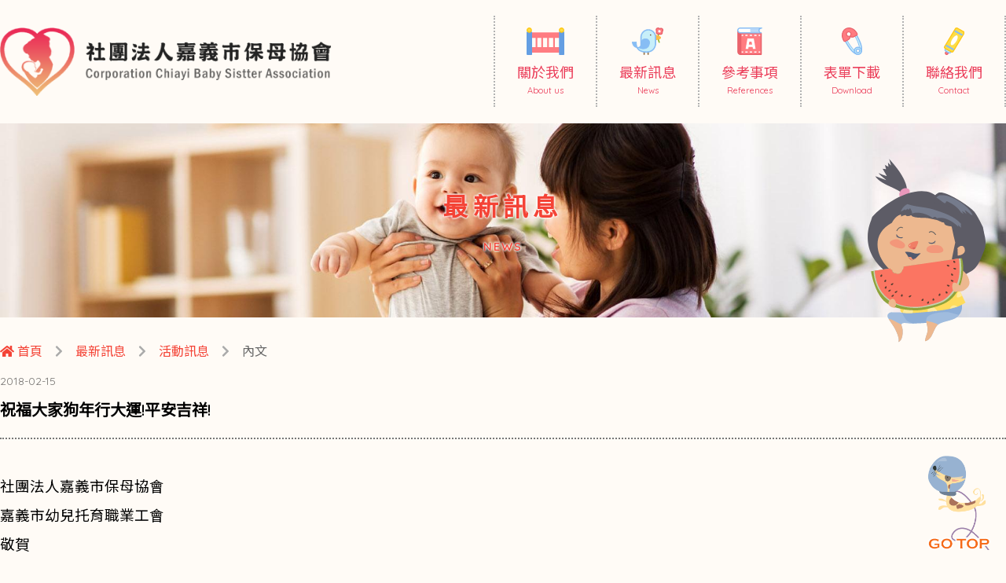

--- FILE ---
content_type: text/html;charset=utf-8
request_url: http://www.boumo.com/news_ii.html?ID=15
body_size: 5830
content:
<!doctype html>
<html>
<head>
<meta charset="utf-8">
<title>社團法人嘉義市保母協會-祝福大家狗年行大運!平安吉祥!</title>
<meta name="keywords" content="社團法人,嘉義市保母,保母協會,保母訓練" />
<meta name="description" content="提供各種與保母有關的服務與諮詢。" />
<meta name="COMPANY" content="社團法人嘉義市保母協會">
<meta name="copyright" content="社團法人嘉義市保母協會">
<script src="js/html5.js"></script>
<meta name="format-detection" content="telephone=no,address=no,email=no">
<!--
<meta name="theme-color" content="#ffffff">
-->
<meta name="viewport" content="width=device-width, initial-scale=1, minimum-scale=1, maximum-scale=1, user-scalable=no">
<link href="css/reset.css" rel="stylesheet" type="text/css" />
<link href="css/txt.css" rel="stylesheet" type="text/css" />
<link href="css/style.css" rel="stylesheet" type="text/css" />
<link rel="stylesheet" href="css/lightbox.min.css">
<script defer src="https://use.fontawesome.com/releases/v5.7.2/js/all.js" integrity="sha384-0pzryjIRos8mFBWMzSSZApWtPl/5++eIfzYmTgBBmXYdhvxPc+XcFEk+zJwDgWbP" crossorigin="anonymous"></script>
<link rel="stylesheet" href="https://use.fontawesome.com/releases/v5.3.1/css/all.css" integrity="sha384-mzrmE5qonljUremFsqc01SB46JvROS7bZs3IO2EmfFsd15uHvIt+Y8vEf7N7fWAU" crossorigin="anonymous">
<script src='js/modernizr.min.js?ver=2.6.1' type='text/javascript'></script>
<script src="js/lightbox-plus-jquery.min.js"></script>
<script src='js/top.js' type='text/javascript'></script>
<script src='js/check_tw.js?v=20200918' type='text/javascript'></script>
<link rel="stylesheet" type="text/css" href="css/animate.css"/>
<!-- 滾動+CSS3 -->
<link rel="stylesheet" href="css/scrollanim.min.css">

</head>
<body>
<p class="top_h"></p>
<header class="header"><div class="top">
	<a href="index.html" title="社團法人嘉義市保母協會" class="logo01"><p>社團法人嘉義市保母協會</p></a>
    <nav class="nav">
		<a href="about.html"><img src="images/symbol/top_b01.svg"><p>關於我們</p><span>About us</span></a>
		<a href="news.html"><img src="images/symbol/top_b02.svg"><p>最新訊息</p><span>News</span></a>
		<a href="thing.html"><img src="images/symbol/top_b03.svg"><p>參考事項</p><span>References</span></a>
		<a href="test.html"><img src="images/symbol/top_b04.svg"><p>表單下載</p><span>Download</span></a>
		<a href="contact.html"><img src="images/symbol/top_b05.svg"><p>聯絡我們</p><span>Contact</span></a>
    </nav>
    <div class="menu"><span class="menu_line01"><span class="menu_line01a"></span><span class="menu_line01a"></span><span class="menu_line01a"></span><p class="menu_line01b">MENU</p></span></div>
</div></header>
<!-- MOBILE -->
<div class="mobile">
	<nav class="m_nav">
		<a href="about.html"><img src="images/symbol/top_b01.svg"><p>關於我們</p><span>About us</span></a>
		<a href="news.html"><img src="images/symbol/top_b02.svg"><p>最新訊息</p><span>News</span></a>
		<a href="thing.html"><img src="images/symbol/top_b03.svg"><p>參考事項</p><span>References</span></a>
		<a href="test.html"><img src="images/symbol/top_b04.svg"><p>表單下載</p><span>Download</span></a>
		<a href="contact.html"><img src="images/symbol/top_b05.svg"><p>聯絡我們</p><span>Contact</span></a>
    </nav>
</div>
<div class="page_bg" style="background-image:url(http://www.boumo.com/upload/AD9/20200922104317g8As.jpg);">
    <div class="page_top">
        <h1><span data-kui-anim="slideInUp" style="animation-delay: 0.05s;">最</span><span data-kui-anim="slideInUp" style="animation-delay: 0.1s;">新</span><span data-kui-anim="slideInUp" style="animation-delay: 0.15s;">訊</span><span data-kui-anim="slideInUp" style="animation-delay: 0.2s;">息</span></h1>
        <p>News</p>
        <span class="page_top01a"><img src="images/page_top01a.svg"></span>
    </div>
</div>
<div class="wrapper">
	<div class="route"><a href="index.html"><i class="fa fa-home"></i> 首頁</a><span><i class="fa fa-chevron-right"></i></span><a href="news.html">最新訊息</a><span><i class="fa fa-chevron-right"></i></span><a href="news.html?cID=1">活動訊息</a><span><i class="fa fa-chevron-right"></i></span>內文</div>
    <div class="title_box01">
        <time>2018-02-15</time>
    	<h2>祝福大家狗年行大運!平安吉祥!</h2>
    </div>
	<div class="edit">社團法人嘉義市保母協會<br />嘉義市幼兒托育職業工會<br />                 敬賀</div>
    <p class="back_b01"><a href="javascript:history.back();"><img src="images/symbol/back_b01.svg">回上一頁</a></p>
</div>

<p id="gotop"><img src="images/gotop.png" /></p>
<div class="footer">
	<div class="down">
    	<div class="down_logo"><img src="images/logo.png" /></div>
        <div class="down_01">
            <p class="down_box01a"><b><img src="images/symbol/icon04a.svg"></b>05-2774289</p>
            <p class="down_box01a"><b><img src="images/symbol/icon04b.svg"></b>05-2756581</p>
            <p class="down_box01a"><b><img src="images/symbol/icon04c.svg"></b>嘉義市東區彌陀路266號5樓2</p>
            <p class="down_box01a"><b><img src="images/symbol/icon04d.svg"></b>週一至週五 09:00 ~ 16:30</p>            
        </div>
        
	</div>
	<p class="down01a"></p>
	<div class="down01b"><p class="copyright">© 社團法人嘉義市保母協會 All Rights Reserved.　Dessigned by <a href="https://www.tnn-global.com/" target="_blank">TNN</a></p></div>  
	<p class="down01c"><img src="images/down01c.svg" data-kui-anim="slideInLeft"></p>  
	<p class="down01d"><img src="images/down01d.svg" data-kui-anim="slideInRight"></p>  
    
</div>
<!-- 滾動+CSS3 -->
<script src="js/scrollanim.js"></script>
</body>
</html>


--- FILE ---
content_type: text/css
request_url: http://www.boumo.com/css/reset.css
body_size: 3779
content:
/*
HTML5 Reset :: style.css
----------------------------------------------------------
We have learned much from/been inspired by/taken code where offered from:
Eric Meyer :: http://meyerweb.com
HTML5 Doctor :: http://html5doctor.com
and the HTML5 Boilerplate :: http://html5boilerplate.com
-------------------------------------------------------------------------------*/
/* Let's default this puppy out
-------------------------------------------------------------------------------*/
html, body, body div, span, object, iframe, h1, h2, h3, h4, h5, h6, p, blockquote, pre, abbr, address, cite, code, del, dfn, em,ins, kbd, q, samp, small, strong, sub, sup, var, i, dl, dt, dd, fieldset, form, label, legend, caption, article, aside, figure, footer, header, menu, nav, section, time, mark, audio, video, details, summary {
margin: 0;
padding: 0;
font-size: 100%;
font-weight: normal;
vertical-align: baseline;
}
audio {max-width:100%;}
article, aside, figure, footer, header, nav, section, details, summary {display: block;}
/* Handle box-sizing while better addressing child elements:
http://css-tricks.com/inheriting-box-sizing-probably-slightly-better-best-practice/ */
*:before,
*:after {
box-sizing: inherit;
}
/* consider resetting the default cursor: https://gist.github.com/murtaugh/5247154 */
/* Responsive images and other embedded objects
Note: keeping IMG here will cause problems if you're using foreground images as sprites.
If this default setting for images is causing issues, you might want to replace it with a .responsive class instead. */

object,
embed {max-width: 100%;}
/* force a vertical scrollbar to prevent a jumpy page */

/* we use a lot of ULs that aren't bulleted.
don't forget to restore the bullets within content. */
blockquote, q {quotes: none;}
blockquote:before,
blockquote:after,
q:before,
q:after {content: ''; content: none;}
a { }
del {text-decoration: line-through;}
abbr[title], dfn[title] {border-bottom: 1px dotted #000; cursor: help;}
/* tables still need cellspacing="0" in the markup */
hr {display: block; height: 1px; border: 0; border-top: 1px solid #ccc; margin: 1em 0; padding: 0;}
input, select {vertical-align: middle;}
pre {
white-space: pre; /* CSS2 */
white-space: pre-wrap; /* CSS 2.1 */
white-space: pre-line; /* CSS 3 (and 2.1 as well, actually) */
word-wrap: break-word; /* IE */
}
input[type="checkbox"] {vertical-align:middle;}
input:focus{outline:none}
.ie7 input[type="checkbox"] {vertical-align: middle;}
.ie6 input {vertical-align:middle;}
select, input, textarea {font: 99% sans-serif;}
small {font-size: 85%;}
strong {font-weight: bold;}
/* Make sure sup and sub don't mess with your line-heights http://gist.github.com/413930 */
sub, sup {font-size: 75%; line-height: 0; position: relative;}
sup {top: -0.5em;}
sub {bottom: -0.25em;}
/* standardize any monospaced elements */
pre, code, kbd, samp {font-family: monospace, sans-serif;}
/* hand cursor on clickable elements */
.clickable,
label,
input[type=button],
input[type=submit],
input[type=file],
button {cursor: pointer;}
/* Webkit browsers add a 2px margin outside the chrome of form elements */
button, input, select, textarea {margin: 0;}
/* make buttons play nice in IE */
button,
input[type=button] {width: auto; overflow: visible;}
/* scale images in IE7 more attractively */
/* prevent BG image flicker upon hover
(commented out as usage is rare, and the filter syntax messes with some pre-processors)
.ie6 html {filter: expression(document.execCommand("BackgroundImageCache", false, true));}
*/
/* let's clear some floats */
.clearfix:before, .clearfix:after { content: "\0020"; display: block; height: 0; overflow: hidden; }
.clearfix:after { clear: both; }

--- FILE ---
content_type: text/css
request_url: http://www.boumo.com/css/txt.css
body_size: 2480
content:
@import url('https://fonts.googleapis.com/css2?family=Noto+Sans+TC&display=swap');
@import url('https://fonts.googleapis.com/css2?family=Quicksand:wght@400;600&display=swap');

a{
	color: inherit;
	text-decoration:none;
	cursor:pointer;
	transition-property:all 0.3s;
	-moz-transition:all 0.3s; /* Firefox 4 */
	-webkit-transition:all 0.3s; /* Safari and Chrome */
	-o-transition:all 0.3s; /* Opera */}
*{
	outline:none}
a:link,
a:visited  {text-decoration:none;color: #222;}
a:hover {text-decoration:none; 	color:#0062ae;}
a:active {text-decoration: none;color: #222;}
html,body {
	font-family:'Quicksand','Noto Sans TC',"微軟正黑體", cursive;
	-webkit-text-size-adjust:100%;
	width:100%;
	min-height:100%;
	height:100%;
	font-size: 16px;}
address{
	font-style:normal;}




/* 滾軸顏色 */
::-webkit-scrollbar {
	height:12px;
	overflow:visible;
	width:12px;}
::-webkit-scrollbar-thumb {
	background-color:#999999;
	background-clip:padding-box;
	border:solid transparent;
	border-width:0 0 0 0px;
	min-height:28px;
	padding:100px 0 0;
	box-shadow:inset 1px 1px 0 rgba(0,0,0,.1),inset 0 -1px 0 rgba(0,0,0,.07);}
::-webkit-scrollbar-thumb:hover {
	background-color:#999999;
	box-shadow:inset 1px 1px 1px rgba(0,0,0,.25);}
::-webkit-scrollbar-thumb:active {
	background-color:#999999;
	box-shadow:inset 1px 1px 3px rgba(0,0,0,0.35);}


input,
select,
textarea {
	font-family:'Noto Sans TC',"微軟正黑體", sans-serif;}


*{-webkit-box-sizing:border-box;moz-box-sizing: border-box;box-sizing:border-box}
img{vertical-align:middle; border:0px; max-width:100%; height:auto }
.clear { clear:both; height:1px; line-height:1px;}

.embed-container{
	width:100%;
	height:0px;
	line-height:normal;
	padding-bottom:56.25%;
	position:relative;
	overflow:hidden;}
.embed-container iframe{
	position:absolute;
	left:0px;
	top:0px;
	width:100%;
	height:100%;}



/*頁碼*/
.manu {padding: 0px;text-align:center;font-size: 17px;margin-top:50px;width:100%;overflow:hidden;position:relative;}
.manu span,
.manu a{
	display:inline-block;
	color: #333333;
	height: 38px;
	width: 38px;
	margin: 5px;
	line-height: 34px;
	vertical-align: middle;
	font-weight: bold;
	border-radius: 50%;
	-webkit-border-radius: 50%;
	-moz-border-radius: 50%;
	border: 2px solid #ef6c00;
	}
.manu a{
	background: #FFF;
	color: #ef6c00;
	}
.manu span,
.manu a:hover{
	background: #ef6c00;
	color:#fff;
	}


--- FILE ---
content_type: text/css
request_url: http://www.boumo.com/css/style.css
body_size: 25295
content:
.header,
html,body{background: #fffbf6;}
.page,
.down,
.wrapper{
	width:100%;
	max-width:1300px;
	margin: 0 auto;
	position: relative;
	z-index: 2;}
.wrapper{
	padding:30px 0 90px;}
.page{
	padding: 60px 0;	}
.down{
	line-height:2;
	font-size: 15px;
	padding: 30px 0;
	color:#615E59;
	display: -webkit-box;
	display: -ms-flexbox;
	display: flex;
	-webkit-align-items: center;
	-ms-flex-align: initial;
	align-items: center;
	justify-content: center;
	flex-wrap: wrap;
	position: relative;
	z-index: 5;
	}

a.logo01{
	display:block;
	width:435px;}
a.logo01 p{
	display:block;
	width:100%;
	height:0;
	line-height:normal;
	padding-bottom:20%;
	background-image:url(../images/logo.png);
	background-position:center;
	background-repeat:no-repeat;
	background-size:contain;
	overflow:hidden;
	text-indent:-9999999px;}
.wrapper,
.section01,,
.section02{
	margin:0 auto;}
.section01,
.section02{
	width:100%;
	position:relative;}
.section02{
    color: #fff;
    background-image:url(../images/section02.svg);
    background-color: #60b3b1;
    background-position: center top;
    background-repeat: repeat;
    background-size: auto;
    margin: 46px auto 0;
    padding-bottom: 59px;
    }
.section02:after{
	content:"";
	display:block;
	width:100%;
	height: 115px;
	background-image:url(../images/section02a.svg);
	background-size: auto 115px;
	position:absolute;
	top: -46px;
	left:0;	}
.section02b{
	display:block;
	width: 300px;
	position:absolute;
	left: 10px;
	bottom: calc(5% + 70.6px);
	z-index:1;	}
.section02b img{
	width:100%;
	height:auto}
.footer{
	width:100%;
	padding-bottom: 60px;
	position:relative;
	background-color:#E7E5D6;
	}
.down01a{
	width:100%;
	height: 60px;
	background-image:url(../images/down01a.svg);
	background-repeat:repeat;
	background-position:left bottom;
	background-size:auto 100%;
	position:absolute;
	left:0;
	top: -59px;
	z-index:1;
	}
.down01b{
	width:100%;
	background-image:url(../images/down01b.png);
	background-repeat:repeat;
	background-position:left bottom;
	background-size:auto 100%;
	position:absolute;
	left:0;
	bottom:0;
	z-index:1;
	}
.down01c,
.down01d{
	position:absolute;
	}
.down01c img,
.down01d img{
	width:100%;
	height:auto;}
.down01c{
	display:block;
	width: 300px;
	left:0;
	z-index:0;
	bottom: 37px;
	}
.down01d{
	display:block;
	width: 300px;
	right:0;
	z-index:2;
	bottom: 16px;
	}


.top_h{
	height:157px;}
.header{
	width: 100%;
	left: 0;
	top: 0;
	z-index: 999;
	position: fixed;	}
.top{
	width:100%;
	max-width:1300px;
	padding: 20px 0px;
	margin:0px auto;
	display: -webkit-box;
	display: -ms-flexbox;
	display: flex;
	-webkit-align-items: center;
	-ms-flex-align: initial;
	align-items: center;
	justify-content: space-between;
	flex-wrap: wrap;
	}
.nav,
.m_nav{
	display: -webkit-box;
	display: -ms-flexbox;
	display: flex;
	-webkit-align-items: center;
	-ms-flex-align: initial;
	align-items: center;
	justify-content: flex-end;
	flex-wrap:wrap;
	border-left: 2px dotted #B2B2B2;	}
.nav a,
.m_nav a{
	display:block;
	padding: 15px 0;
	min-width: 157px;
	border-right: 2px dotted #B2B2B2;
	color:#eb3f5b;
	text-align: center;
	position: relative;
	}
.nav a img,
.m_nav a img{
	height:35px;
	width:auto;
	}
.nav a p,
.m_nav a p{
	display:block;
	margin:8px 0 6px 0;
	font-size: 18px;}
.nav a span,
.m_nav a span{
	font-size:11px;
	display:block;
	line-height:1;}
.nav a:hover,
.m_nav a:hover{
	/* Permalink - use to edit and share this gradient: https://colorzilla.com/gradient-editor/#ffffff+15,ffffff+100&0+15,1+100 */
	background: -moz-linear-gradient(top,  rgba(255,255,255,0) 15%, rgba(255,255,255,1) 100%); /* FF3.6-15 */
	background: -webkit-linear-gradient(top,  rgba(255,255,255,0) 15%,rgba(255,255,255,1) 100%); /* Chrome10-25,Safari5.1-6 */
	background: linear-gradient(to bottom,  rgba(255,255,255,0) 15%,rgba(255,255,255,1) 100%); /* W3C, IE10+, FF16+, Chrome26+, Opera12+, Safari7+ */
	filter: progid:DXImageTransform.Microsoft.gradient( startColorstr='#00ffffff', endColorstr='#ffffff',GradientType=0 ); /* IE6-9 */}


.ad01{
	position:relative;}
.ad_bg01,
.ad_bg02{
	width:100%;
	height:0;
	padding-bottom:2.1538%;
	background-position:left top;
	background-size: 100%;
	background-repeat:no-repeat;
	position:absolute;
	left:0;
	z-index:9;}
.ad_bg01{
	background-image:url(../images/ad_bg01.png);
	top:0;}
.ad_bg02{
	background-image:url(../images/ad_bg02.png);
	bottom:0;
	background-position: left bottom;}
.swiper-container {
	width: 100%;}
.swiper-slide {}
.ad_box01{}
.ad_box01 img{
	width:100%;
	height:auto;}

.in_box01{
	width:100%;
	display: -webkit-box;
	display: -ms-flexbox;
	display: flex;
	-webkit-align-items: center;
	-ms-flex-align: initial;
	align-items: center;
	justify-content: space-between;
	flex-wrap:wrap;
	}
.in_box01a{
	width:50%;
	color: #ff7c81;
	line-height: 2;
	font-size: 17px;
	}
.in_box01a h1{
	display:block;
	margin:0 0 20px;
	font-weight: bold;
	font-size: 44px;}
.in_box01a h1 img{
    margin: 0 0.25em 0 0;
    width: auto;
    height: 70px;}
.in_box01b{
	width:45%;}
.in_t01{
	width:100%;
	margin: 0 0 60px 0;
	display: -webkit-box;
	display: -ms-flexbox;
	display: flex;
	-webkit-align-items: center;
	-ms-flex-align: initial;
	align-items: flex-end;
	justify-content: center;
	flex-wrap:wrap;
	}
.in_t01 h2{
	display:block;
	font-size:28px;
	letter-spacing: 0.2em;
	text-align: center;
	padding: 0px 0% 0px 2%;
	}
.in_t01 h2 span{
	font-size: 12px;
	letter-spacing: 0.15em;
	text-transform: uppercase;
	font-weight: bold;
	display: inline-block;
	margin: 0 0 0 1em;
	font-family: 'Quicksand', sans-serif;	}
.in_t01a img,
.in_t01b img{
	width:100%;
	height:auto;}
.in_t01a{
    width: 90px;}
.in_t01b{
    width: 130px;
    align-self: center;
    margin: 0 0 0 -10px;}
.news_list01,
.news_list01 li{
	list-style:none;
	padding:0;
	margin:0;	}
.news_list01{
	display: -webkit-box;
	display: -ms-flexbox;
	display: flex;
	-webkit-align-items: start;
	-ms-flex-align: initial;
	align-items: flex-start;
	justify-content: space-between;
	flex-wrap: wrap;
	}
.news_list01 li.news_box01{
	width: calc(50% - 15px);
	margin: 0 0 30px;
	display: -webkit-box;
	display: -ms-flexbox;
	display: flex;
	-webkit-align-items: center;
	-ms-flex-align: initial;
	align-items: center;
	justify-content: flex-start;
	flex-wrap:wrap;
	}
a.news_box01a{
	display: block;
	width: 120px;
	height: 120px;
	margin: 0 20px 0 0;
	background-position:center;
	background-repeat:no-repeat;
	background-size:cover;
	border-radius: 100%;
	transition-property:border-width 0.3s;
	-moz-transition:border-width 0.3s; /* Firefox 4 */
	-webkit-transition:border-width 0.3s; /* Safari and Chrome */
	-o-transition:border-width 0.3s; /* Opera */	}
a.news_box01a:hover{
	border:5px solid #FFF}
.news_box01b{
	flex:1;}
.news_box01b p{
	font-size:15px;}
.news_box01b p a{
	display:inline-block;
	line-height:1;
	border: 2px solid #FFDC5C;
	color: #FFDC5C;
	padding: 5px 12px;
	border-radius: 25px;
	margin: 0 10px 0 0;	}
.news_box01b p time{
	color: #FFF;	}
a.news_t01{
	display:block;
	color:#FFF;
	font-size: 18px;
	margin: 0 0 10px;
	line-height: 1.5;	}
a.news_t01:hover,
.news_box01b p a:hover{
	opacity:0.8}
.more_b01{
	text-align:center;
	margin: 40px 0 0;
	}
.more_b01 a{
	text-align:left;
	display:inline-block;
	letter-spacing: 0.2em;
	position:relative;
	width:100%;
	max-width: 170px;
	font-size: 20px;
	color:#FFF;
	border-bottom: 3px dotted #FFF;
	padding: 0 50px 10px 12px;	
	font-weight: bold;
}
.more_b01 a span{
	position:absolute;
	right: 10px;
	top: 50%;
	margin: -15.5px 0 0 0;
	transition-property:right 0.3s;
	-moz-transition:right 0.3s; /* Firefox 4 */
	-webkit-transition:right 0.3s; /* Safari and Chrome */
	-o-transition:right 0.3s; /* Opera */}
.more_b01 a:hover{
	border-color:#FFDC5C;
	color:#FFDC5C}
.more_b01 a:hover span{
	right: 0px;}
.copyright{
    width: 100%;
    margin: 0;
    padding: 30px 0 10px 0;
    text-align: center;
    font-weight: bold;
}
.page_top{
	width:100%;
	text-align:center;
	padding: 81px 0;
	margin:0px auto;




	color: #F44336;
	position:relative;
	/*background-image:url(../images/page_top01.svg);
	background-repeat:no-repeat;
	background-position: center top;
	background-size:contain;*/
	text-shadow: 0 0 3px rgba(255,255,255,1),0 0 3px rgba(255,255,255,1),0 0 3px rgba(255,255,255,1);
	}
.page_top01a{
	display:inline-block;
	position:absolute;
	right: 2%;
	bottom: -13%;
	width: 150px;
	}
.page_top01a img{
	width: 100%;
	height: auto;
	}
.page_top h1{
	display:block;
	font-size:32px;
	letter-spacing:0.2em;
	position:relative;
	overflow:hidden;}
.page_top h1 span{
	font-weight:bold;
	display:inline-block;}
.page_top p{
	font-size: 15px;
	letter-spacing:0.15em;
	margin:20px 0 0 0;
	font-weight:bold;
	text-transform:uppercase;
	}
.page_bg{
	width:100%;
	background-position:center;
	background-repeat:no-repeat;
	background-size:cover;}
.about_b01{
	text-align:center;
	margin: 0 0 30px;	}
.about_b01 a{
	display:inline-block;
	background-color: #4BA659;
	background-image:url(../images/symbol/icon03.svg);
	background-repeat:no-repeat;
	background-position: left 11px bottom -10px;
	background-size: 30px;
	color:#fff;
	line-height: 1;
	padding: 12px 13px 12px 53px;
	border-radius: 3px;
	margin: 0 5px 10px;
	overflow: hidden;
	transition-property:all 0.2s;
	-moz-transition:all 0.2s; /* Firefox 4 */
	-webkit-transition:all 0.2s; /* Safari and Chrome */
	-o-transition:all 0.2s; /* Opera */	}
.about_b01 a:hover{
	background-position: left 11px bottom -7px;}
.about_b01 a.about_b01y{
	background-color: #A65B6B;}
#gotop{
	display:block;
	width:80px;
	cursor:pointer;
	position:fixed;
	right:20px;
	bottom:20px;
	z-index:500;}
#gotop img{
	width:100%;
	height:auto;}
.down_box01a{
	font-size: 17px;
	font-weight:bold;
	margin: 10px 0;
	}
.down_box01a  b {
	display:inline-block;
	width:38px;
	text-align:left;
	/*! vertical-align: middle; */
	}
.down_box01a  b img{
	height: 30px;
	width:auto;	}

.down_box02{
	line-height:2;
	font-size: 15px;}
.route{
    margin: 0 0 20px;
    color: #666;}
.route a{
    color: #f44336;}
.route span{
	margin:0px 1em;
	color: #aaa;	}
.edit{
	font-family:'Noto Sans TC',"微軟正黑體", cursive;
	font-size:14pt;
	line-height:2;
	overflow:hidden;}
.edit img{
	max-width:100%;
	height:auto;}
.down_logo{
	margin: 0 60px 0 0;	}
.down_logo img{
    height: 80px;}
.down_01{}
.list01{
	display: -webkit-box;
	display: -ms-flexbox;
	display: flex;
	-webkit-align-items: start;
	-ms-flex-align: initial;
	align-items: flex-start;
	justify-content: flex-start;
	flex-wrap: wrap;	}
.news_box02{
	display:block;
	width: calc(100% / 3 - 30px);
	margin: 0 15px 30px;
	}
a.news_box02a{
	display:block;
	width:100%;
	height:0;
	line-height:normal;
	padding-bottom:65%;
	border-radius: 15px;
	position:relative;
	overflow:hidden;
	margin: 0 0 10px;
	}
a.news_box02a span{
	display:block;
	width:100%;
	height:100%;
	position:absolute;
	left:0;
	top:0;
	z-index:0;
	background-position:center;
	background-repeat:no-repeat;
	background-size:cover;
	transition-property:transform 0.3s;
	-moz-transition:transform 0.3s; /* Firefox 4 */
	-webkit-transition:transform 0.3s; /* Safari and Chrome */
	-o-transition:transform 0.3s; /* Opera */}
a.news_box02a:after{
	content:"";
	display:block;
	width:100%;
	height:100%;
    opacity: 0;
	background:#000;
	position:absolute;
	left:0;
	top:0;
	z-index:1;
	transition-property:opacity 0.3s;
	-moz-transition:opacity 0.3s; /* Firefox 4 */
	-webkit-transition:opacity 0.3s; /* Safari and Chrome */
	-o-transition:opacity 0.3s; /* Opera */}
a.news_box02a:hover span{
    transform: scale(1.15);}
a.news_box02a:hover:after{
    opacity: 0.2;}
.news_box02b{}
.news_box02b a{
	display:block;
	font-size:18px;
	margin: 0 0 10px;
	line-height: 1.5;
	font-weight: bold;
	}
.news_box02b p{
	font-size: 14px;
	color: rgba(0, 0, 0, 0.55);
	}
.news_box02b p a{
	font-size: 12px;
	display:inline-block;
	margin:0 0.5em 0 0;
	line-height: 1;
	border: 1px solid #ef6c00;
	color: #ef6c00;


	padding: 4px 12px;
	border-radius: 18px;
	font-weight: normal;
	font-family: Arial, Helvetica, sans-serif;	}
.news_box02b p a:hover{
	opacity: 0.7;}
.title_box01{
    padding: 0 0 20px;
    margin: 0 0 40px;
    border-bottom: 2px dotted #777;
}
.title_box01 h2{
    font-size: 20px;
    font-weight: bold;
    line-height: 1.5;
}
.title_box01 time{
	display:block;
	font-size: 14px;
	margin: 0 0 15px;
	color: rgba(0, 0, 0, 0.55);
	line-height: 1;	}
.back_b01{
    margin: 60px 0 0 0;}
.back_b01 a{
    font-weight: bold;
    font-size: 20px;
    color: #ff8273;
    display: inline-block;
    letter-spacing: 0.1em;}
.back_b01 img{
    margin: 0 10px 0 0;
    vertical-align: middle;
    width: 100px;}
.back_b01 a:hover{
	opacity:0.7}
/*
.download_list{
    display: -webkit-box;
    display: -ms-flexbox;
    display: flex;
    -webkit-flex-wrap: wrap;
    flex-wrap: wrap;}
a.file_box01{
	width: 31.33333%;
	margin:0px 1% 2%;
	border-radius: 9px;
	padding: 5px 0px;
	background-color: #fac43d;
	display: -webkit-box;
	display: -ms-flexbox;
	display: flex;
	-webkit-align-items: stretch;
	-ms-flex-align: stretch;
	align-items: stretch;
	justify-content: center;
	flex-wrap: wrap;
	border-top: 3px solid #ffda41;
	border-bottom: 7px solid #ff8b0e;
	overflow: hidden;
	}
a.file_box01:hover{
	opacity:0.75;}
a.file_box01 .file_box01a{
	text-align:center;
	width: 80px;
	position:relative;
	padding: 15px;
	border-right: 2px solid #fabb33;
	display: -webkit-box;
	display: -ms-flexbox;
	display: flex;
	-webkit-align-items: flex-start;
	-ms-flex-align: flex-start;
	align-items: flex-start;
	justify-content: center;
	}
a.file_box01 .file_box01a img{
	width: 100%;
	height:auto;}
a.file_box01 .file_box01b{
	flex: 1;
	padding: 15px 25px;
	border-left: 2px solid #fcd13c;
	display: -webkit-box;
	display: -ms-flexbox;
	display: flex;
	-webkit-align-items: flex-start;
	-ms-flex-align: flex-start;
	align-items: flex-start;
	justify-content: center;
	flex-direction: column;
	flex-wrap: wrap;	}
a.file_box01 .file_box01b h5{
	color: #FFF;
	font-size: 18px;
	display: block;
	margin: 0 0 3px 0;	}
a.file_box01 .file_box01b time{
	display:block;
	color: #e47a00;
	font-size:14px;
	font-weight: bold;	}
*/
.download_box01,
.download_box02{
	width:100%;
	display: -webkit-box;
	display: -ms-flexbox;
	display: flex;
	-webkit-align-items: center;
	-ms-flex-align: center;
	align-items: center;
	justify-content: center;
	flex-wrap: wrap;	}
.download_box01{
	background:#ff7c81;
	border-bottom: 3px solid rgba(255,255,255,0.7);
	border-top: 2px solid rgba(0,0,0,0.25);
	color:#FFF;
	padding: 7px 0;
	}
.download_box02{
	border-bottom: 2px dotted  #E0E0E0;
	background: #f3f1f0;
	}
.download_box02:nth-child(even){
	background: rgba(255,255,255,0.35);
	}
.download_t01{
	padding: 10px 15px;
	font-size: 15px;
	}
.download_t01a{
	flex:1;
}
.download_box01 .download_t01a{
	text-align:center;}
.download_box02 .download_t01a{
    font-weight:bold;
    }
.download_t01b{
	width:8em;
	text-align:center;
}
.download_box02 .download_t01b{
    color:#777;}
.download_t01c{
	text-align:center;
	width: 150px;
	}
.download_t01 span{
	display:none;}
a.download_b01{
	display:inline-block;}
a.download_b01 img{
    width: 36px;}
a.download_b01:hover{
	opacity:0.75;}
.map_box01{
	width:100%;
	border-radius: 10px;
    margin: 0 0 30px;
    overflow: hidden;
	display: -webkit-box;
	display: -ms-flexbox;
	display: flex;
	-webkit-align-items: stretch;
	-ms-flex-align: stretch;
	align-items: stretch;
	justify-content: flex-start;
	flex-wrap: wrap;	}
.map_box01a,
.map_box01b{
	width:50%;}
.map_box01a{
	padding: 10px 30px;
	color: #472800;
	background: rgba(0,0,0,0.03);
	display: -webkit-box;
	display: -ms-flexbox;
	display: flex;
	-webkit-align-items: flex-start;
	-ms-flex-align: flex-start;
	align-items: flex-start;
	justify-content: center;
	flex-wrap:wrap;
	}
.map_box01a dl{
	width:50%;
	line-height:1.7;
	font-size: 16px;
	letter-spacing: .0336em;
	margin: 20px 0;
	display: -webkit-box;
	display: -ms-flexbox;
	display: flex;
	-webkit-align-items: flex-start;
	-ms-flex-align: flex-start;
	align-items: flex-start;
	justify-content: center;
	flex-wrap:wrap;
	}
.map_box01a dl:first-child{
	width:100%;}
.map_box01a dd{
	flex: 1;
	position: relative;	}
.map_box01a dd:before{
    content: '･･･';
    margin: 0 0.75em;}
.map_box01a dt{
    width: 67px;
    }
.map_box01b{
	position:relative;}
.map_box01b iframe{
	position:absolute;
	left:0;
	top:0;
	width:100%;
	height:100%;}
.form{
	width:100%;
	overflow:hidden;
	/*! border-radius: 10px; */
	/*! box-shadow: 0 1px 3px rgba(0,0,0,0.075); */
	}
.form dl{
	width:100%;
	display: -webkit-box;
	display: -ms-flexbox;
	display: flex;
	-webkit-align-items: stretch;
	-ms-flex-align: stretch;
	align-items: stretch;
	justify-content: center;
	flex-wrap:wrap;
	/*! border-bottom: 2px solid #fbf8f2; */
	}
.form dt,
.form dd{
	padding: 10px 10px 10px 0px;	}
.form dt{
    /*! background: #f1ebdf; */
    width: 5em;
    display: -webkit-box;
    display: -ms-flexbox;
    display: flex;
    -webkit-align-items: center;
    -ms-flex-align: center;
    align-items: center;
    justify-content: flex-start;
    flex-wrap: wrap;
    }
.form dt span{
	display:inline-block;
	color:#f00;
	font-weight: bold;
	margin: 0 0 0 7px;
	font-size: 1.5em;
	}
.form dd{
	flex:1;
	/*! background:#FFF; */
	display: -webkit-box;
	display: -ms-flexbox;
	display: flex;
	-webkit-align-items: center;
	-ms-flex-align: center;
	align-items: center;
	justify-content: flex-start;
	flex-wrap: wrap;	}
.form dd p{
	flex:1;}
.form dd input,
.form dd textarea{
	background: #FFF;
	border-radius: 6px;
	border:none;
	padding: 10px;
	width: 100%;	
	border: 1px solid #ddd;
}
.form dd b{
	display:inline-block;
	margin:0 0 0 1.5em;}
.cont_t01{
	display:block;
	margin: 0 0 15px 0;
	font-size: 15px;
	color:#656565;	}
.cont_t01 span{
	display:inline-block;
	color:#f00;
	font-weight: bold;
	margin: 0 7px 0 0;
	font-size: 1.5em;	}
.send_b01{
	text-align:center;
	margin: 40px 0 0;
	}
.send_b01 a{
	text-align:left;
	display:inline-block;
	letter-spacing: 0.2em;
	position:relative;
	width:100%;
	max-width: 170px;
	font-size: 20px;
	color: #ff5722;
	border-bottom: 3px dotted #ff5722;
	padding: 0 50px 10px 12px;
	font-weight: bold;
}
.send_b01 a span{
	position:absolute;
	right: 10px;
	top: 50%;
	margin: -15.5px 0 0 0;
	transition-property:right 0.3s;
	-moz-transition:right 0.3s; /* Firefox 4 */
	-webkit-transition:right 0.3s; /* Safari and Chrome */
	-o-transition:right 0.3s; /* Opera */}
.send_b01 a:hover{
	border-color: #E64C1E;
	color: #E64C1E;	}
.send_b01 a:hover span{
	right: 0px;}
.news_list02,
.news_list02 li{
	list-style:none;
	padding:0;
	margin:0;}
.news_list02{
	border-top: 1px dashed #ccc;
	}
.news_list02 li{
	display: -webkit-box;
	display: -ms-flexbox;
	display: flex;
	-webkit-align-items: flex-start;
	-ms-flex-align: flex-start;
	align-items: flex-start;
	justify-content: flex-start;
	flex-wrap: wrap;
	border-bottom: 1px dashed #ccc;
	padding: 12px 0;	}
.news_list02 li time{
    padding: 0 15px;
    line-height: 31px;
    font-size: 14px;}
a.news_list02a{
    flex: 1;
    display: block;
    line-height: 31px;
    font-size: 17px;
}
a.news_list02b{
    background: #f44336;
    color: #FFF;
    font-size: 15px;
    padding: 8px 10px;
    line-height: 1;}
a.news_list02b:hover{
	opacity:0.7;}
.map{
	width:100%;
	height:300px;
	position:relative;
	margin:60px 0 0 0;
	overflow: hidden;
    border-radius: 10px;
    box-shadow:0 1px 3px rgba(0,0,0,0.25);}
.map iframe{
	position:absolute;
	left:0;
	top:0;
	width:100%;
	height:100%;}
.info_box01,
.info_box01 li{
	list-style:none;
	padding:0;
	margin:0;}
.info_box01{
	padding:10px 0;
	/*! border-left: 1px solid rgba(0,0,0,0.1); */
	margin:0 0 60px;
	display: -webkit-box;
	display: -ms-flexbox;
	display: flex;
	-webkit-align-items: stretch;
	-ms-flex-align: stretch;
	align-items: stretch;
	justify-content: flex-start;
	flex-wrap: wrap;	}
.info_box01 li{
	display: -webkit-box;
	display: -ms-flexbox;
	display: flex;
	-webkit-align-items: center;
	-ms-flex-align: center;
	align-items: center;
	justify-content: flex-start;
	flex-wrap: wrap;
	flex-direction: column;
	width:calc(100% / 4);
	/*! border-right: 1px solid rgba(0,0,0,0.1); */	}
.info_box01a {
	width:25%;
	min-width:125px;
	margin: 0 0 20px;	}
.info_box01a p{
	display:block;
	width: 100%;
	height: 0;
	padding-bottom: 100%;
	background-color:#DBC08A;
	background-position:center;
	background-repeat:no-repeat;
	background-size:40%;
	border-radius: 100%;}
.info_box01b{
	text-align:center;
	font-size:15px;
	line-height: 1.7;	}
.info_box01b a{
    color: #C29740;}
.menu{
	display:none;
	width:60px;
	height:60px;
	border-radius: 50%;
	text-align: center;
	background: #ff7c81;
	cursor:pointer;}
.menu_on{}
.menu_line01{}
.menu_line01a{
	display: block;
	width: 12px;
	height: 2px;
	transition: .3s;
	margin: 3px auto 0;
	background: #FFF;	}
.menu_line01 .menu_line01a:nth-of-type(1) {
    margin-top: 0;}
.menu_line01b{
	margin: 3px 0 0 0;
	font-size:13px;
	line-height:1.6;
	color: #FFF;
	font-weight: bold;	}
.menu_on .menu_line01a:nth-of-type(1) {
    transform: translate3d(0, 5px, 0) rotate(45deg);}
.menu_on .menu_line01a:nth-of-type(2){
    opacity: 0;}
.menu_on .menu_line01a:nth-of-type(3) {
    transform: translate3d(0, -5px, 0) rotate(-45deg);}
.mobile,
.mobile_on{
	display:none;}
.mobile{
	width:100%;
	padding: 100px 10px 20px 10px;
	height:100%;
	overflow-y:auto;
	position:fixed;
	left:0;
	top:0;
	z-index:998;
	background:#fffbf6;
	}
body.body_hidden{
	overflow:inherit;}

@media only screen and (max-width: 1340px) {


}
@media only screen and (max-width: 1340px) {

.nav a {
    min-width: 130px;}
}

@media only screen and (max-width: 1250px) {
.wrapper {
    padding: 30px 10px 90px;}
.top{
	padding:20px 10px}
.page {
    padding: 60px 10px;}
.section02b {
    width: 200px;
    bottom: 2%;}
.down_logo {
    margin: 0 30px 0 0;}
.down_logo img {
    height: 65px;}
.down01c,
.down01d{
    width: 200px;}
.down_box01a {
    font-size: 15px;}

}
@media only screen and (max-width: 1180px) {
a.logo01 {
    width: 350px;}
.in_box01b {
    width: 30%;}
.in_box01a{
	width:65%;}
.in_box01a h1 {
    font-size: 34px;}
.in_box01a h1 img {
    height: 60px;}


}
@media only screen and (max-width: 1040px) {
a.logo01 {
    width: 260px;    }
.nav{
	display:none;}
.top_h {
    height: 100px;    }
.menu{
	display: -webkit-box;
	display: -ms-flexbox;
	display: flex;
	-webkit-align-items: center;
	-ms-flex-align: center;
	align-items: center;
	justify-content:center;
	flex-wrap: wrap;
	flex-direction: column;}
.mobile_on{
	display:block;}
.m_nav a {
    min-width: auto;
    width:100%;    }
.m_nav,
.m_nav a{
    border:none;}
body.body_hidden{
	overflow:hidden;}
.info_box01 li {
    width: calc(100% / 2);
    margin: 0 0 20px 0;}

}
@media only screen and (max-width: 950px) {
.news_list01 li.news_box01 {
    width: calc(100% - 15px);}
.down {
    flex-flow: column;}
.down_logo img {
    height: 45.85px;}
.down_logo {
    margin: 0 0 15px 0;}

}


@media only screen and (max-width: 769px) {
.in_box01a {
    width: 100%;
	margin:0 0 20px}
.in_box01b {
    width: 100%;
	text-align:right;}
.in_box01a {
    font-size: 15px;}
.in_box01a h1 {
	margin: 0 0 10px;
    font-size: 24px;}
.in_box01a h1 img {
    height: 50px;}
.in_box01b img{max-width: 280px;}
a.news_box01a {
    width: 90px;
    height: 90px;}
a.news_t01 {
    font-size: 16px;}
.news_box01b p {
    font-size: 13px;}
.copyright {
    font-size: 12px;
    padding: 30px 10px 10px 10px;}
.form dd {
    width: calc(100% - 5em);
    flex: none;}
.page_top01a {
    bottom: -9%;
    width: 115px;}
}
@media only screen and (max-width: 599px) {
.in_t01b {
    width: 100px;}
.in_t01a {
    width: 70px;}
.in_t01 h2 {
    font-size: 20px;}	
.down01c, .down01d {
    width: 100px;}
.down01d {
    bottom: 1.4em;}
.down01c {
    bottom: 2.4em;}
#gotop {
    width: 60px;}
.download_t01c {
    width: 80px;}
.download_t01 {
    font-size: 14px;}
}
@media only screen and (max-width: 500px) {
.down01d {
    bottom: 2.4em;}
.down01c {
    bottom: 3.4em;}
.info_box01 li {
    width: 100%;
    margin: 0 0 20px 0;}


}

--- FILE ---
content_type: application/javascript
request_url: http://www.boumo.com/js/top.js
body_size: 557
content:
$(function(){
	
	//GOTOP
    $("#gotop").click(function(){
        jQuery("html,body").animate({
            scrollTop:0
        },1000);
    });
    $(window).scroll(function() {
        if ( $(this).scrollTop() > 300){
            $('#gotop').fadeIn("fast");
        } else {
            $('#gotop').stop().fadeOut("fast");
        }
    });
	
	
	//MENU
	$(".menu").click(function(){
      $(".menu").toggleClass("menu_on");
      $("body").toggleClass("body_hidden");
      $(".mobile").toggleClass("mobile_on");
    });
  
});

--- FILE ---
content_type: application/javascript
request_url: http://www.boumo.com/js/scrollanim.js
body_size: 13208
content:
/**
 * Track your elements on the page like a boss.
 *
 * MIT licensed. By Afshin Mehrabani <afshin.meh@gmail.com>
 *
 * This project is a part of Kissui framework.
 */
(function (root, factory) {
  if (typeof define === 'function' && define.amd) {
    define([], function () {
      return (root.kissuiPosition = factory());
    });
  } else {
    root.kissuiPosition = factory(root);
  }
}(this, function () {
  /**
  * To store all available elements with their options
  */
  var _elements = [];

  /**
  * EventListener
  */
  var _events = [];

  // scroll positions to calc the delta variable in _position function
  var _scrollTop = null;
  var _scrollLeft = null;

  /**
  * options
  */
  var _options = {
    //trigger the events on module init?
    //e.g. when an element is already in the viewport and there is a data-kui-position = "in"
    triggerOnInit: true,
    attribute: 'data-kui-position',
    // to use console.log instead of throw Error
    safeMode: false
  };

  /**
  * all possible events
  */
  _options.events = [
    'in',
    'out',
    'middle',
    'top',
    'bottom',
    'left',
    'center',
    'right'
  ];

  /**
  * Developer friendly console.log / throw Error
  *
  */
  function _error (msg) {
    msg = 'Kissui.position: ' + msg;

    if (_options.safeMode == true) {
      console.log(msg);
    } else {
      throw Error(msg);
    }
  };

  /**
  * Find elements or import them via options (later)
  */
  function _populate () {
    var elements = document.querySelectorAll('*[' + _options.attribute + ']');

    for (var i = 0;i < elements.length;i++) {
      var element = elements[i];
      var event = element.getAttribute(_options.attribute);

      _add(element, event);
    }
  };

  /**
  * Adds a new item to _elements array
  *
  */
  function _add (element, event) {
    var events = event.split(' ');
    // is this valid to add this element? e.g. you can't have `blahblah` as event name
    var valid = true;

    for (var i = 0; i < events.length; i++) {
      var ex = events[i];

      if (_options.events.indexOf(ex) == -1) {
        valid = false;
        break;
      }
    }

    if (valid) {
      _elements.push({
        element: element,
        event: event
      });
    } else {
      _error('Invalid event name: `' + event + '`. Skipping ' + element);
    }
  };

  /**
  * Removes all items in _elements
  */
  function _reset () {
     _elements = [];
  };

  /**
  * To bind an event to browser
  *
  */
  function _addEventListener (event, fn) {
    if (window.addEventListener) { // modern browsers including IE9+
      window.addEventListener(event, fn, false);
    } else if (window.attachEvent) { // IE8 and below
      window.attachEvent('on' + event, fn);
    }
  };

  function _between (n, pos, delta) {
    if (delta > 0) {
      if (pos < n && n < (pos + delta)) {
        return true;
      }
    } else {
      if (pos > n && n > (pos + delta)) {
        return true;
      }
    }

    return false;
  };

  /**
  * Check a single element position and return the correct event name
  *
  */
  function _position (element, event) {
    //because we can have compound events
    var elementEvents = event.split(' ');

    //a boolean flag to check if we should trigger the event
    var trigger = true;

    //element's position
    var top = element.getBoundingClientRect().top;
    var bottom = element.getBoundingClientRect().bottom;
    var left = element.getBoundingClientRect().left;
    var right = element.getBoundingClientRect().right;
    var elementHeight = element.getBoundingClientRect().height;
    var elementWidth = element.getBoundingClientRect().width;

    //browser's width and height
    var height = window.innerHeight || document.documentElement.clientHeight;
    // to get the width of viewport WITHOUT scrollbar
    var width = document.body.clientWidth || document.documentElement.clientWidth;

    var topDelta = document.body.scrollTop - _scrollTop;
    var leftDelta = document.body.scrollLeft - _scrollLeft;

    // check `in` event
    if (elementEvents.indexOf('in') > -1) {
     if (top >= 0 && left >= 0 && bottom <= height && right <= width) {
       trigger = trigger && true;
     } else {
       trigger = false;
     }
    }

    // check `out` event
    if (elementEvents.indexOf('out') > -1) {
     if ((top + elementHeight) < 0 ||
         (left + elementWidth) < 0 ||
         left > width ||
         top > height) {
       trigger = trigger && true;
     } else {
       trigger = false;
     }
    }

    // check `top` event
    if (elementEvents.indexOf('top') > -1) {
     if (top == 0 || _between(0, top, topDelta)) {
       trigger = trigger && true;
     } else {
       trigger = false;
     }
    }

    // check `left` event
    if (elementEvents.indexOf('left') > -1) {
     if (left == 0 || _between(0, left, leftDelta)) {
       trigger = trigger && true;
     } else {
       trigger = false;
     }
    }

    // check `right` event
    if (elementEvents.indexOf('right') > -1) {
     if (right == width || _between(width, right, leftDelta)) {
       trigger = trigger && true;
     } else {
       trigger = false;
     }
    }

    // check `bottom` event
    if (elementEvents.indexOf('bottom') > -1) {
     if (bottom == height || _between(height, bottom, topDelta)) {
       trigger = trigger && true;
     } else {
       trigger = false;
     }
    }

    // check `middle` event
    if (elementEvents.indexOf('middle') > -1) {
      if (top + (elementHeight / 2) == (height / 2) || _between((height / 2), top + (elementHeight / 2), topDelta)) {
       trigger = trigger && true;
     } else {
       trigger = false;
     }
    }

    // check `center` event
    if (elementEvents.indexOf('center') > -1) {
     if (left + (elementWidth / 2) == (width / 2) || _between((width / 2), left + (elementWidth / 2), leftDelta)) {
       trigger = trigger && true;
     } else {
       trigger = false;
     }
    }

    if (trigger) {
      if (element.getAttribute('id')) {
        _emit(element.getAttribute('id'), element);
      }
      _emit(event, element);
      _emit('*', element, event);
    }
  };

  /**
  * Checks a list of elements and emits the correct event name
  *
  */
  function _positions (elements) {
    for (var i = 0; i < elements.length; i++) {
      _position.call(this, elements[i].element, elements[i].event);
    };

    _scrollTop = document.body.scrollTop;
    _scrollLeft = document.body.scrollLeft;
  };

  /**
  * listen to an event
  */
  function _on (event, listener) {
    if (typeof _events[event] !== 'object') {
      _events[event] = [];
    }

    _events[event].push(listener);
  };

  /**
  * Emits an event
  */
  function _emit (event) {
    var i, listeners, length, args = [].slice.call(arguments, 1);

    if (typeof _events[event] === 'object') {
      listeners = _events[event].slice();
      length = listeners.length;

      for (i = 0; i < length; i++) {
        listeners[i].apply(this, args);
      }
    }
  };

  /**
  * Removes a listener
  */
  _removeListener = function (event, listener) {
    var idx;

    if (typeof _events[event] === 'object') {
      idx = _events[event].indexOf(listener);

      if (idx > -1) {
        _events[event].splice(idx, 1);
      }
    }
  };

  /**
  * Listen to an event once
  */
  function _once (event, listener) {
    _on(event, function fn () {
      _removeListener(event, fn);
      listener.apply(this, arguments);
    });
  };

  /**
  * Start the module
  */
  function _init () {
    _scrollTop = document.body.scrollTop;
    _scrollLeft = document.body.scrollLeft;

    _populate.call(this);

    if (_options.triggerOnInit == true) {
      _positions.call(this, _elements);
    }

    //after scrolling
    _addEventListener('scroll', _positions.bind(this, _elements));

    //after resizing the browser
    _addEventListener('resize', _positions.bind(this, _elements));
  };

  return {
    _options: _options,
    _elements: _elements,
    on: _on,
    once: _once,
    removeListener: _removeListener,
    init: _init,
    positions: _positions,
    add: _add,
    reset: _reset
  };
}));

/**
 * CSS3 scroll animation
 *
 * MIT licensed. By Afshin Mehrabani <afshin.meh@gmail.com>
 *
 * This project is a part of Kissui framework.
 */
(function (root, factory) {
  if (typeof define === 'function' && define.amd) {
    define(['kissuiPosition'], function (kissuiPosition) {
      return (root.kissuiScrollAnim = factory(kissuiPosition));
    });
  } else {
    root.kissuiScrollAnim = factory(root.kissuiPosition);
  }
}(this, function (kissuiPosition) {

  /**
  * options
  */
  var _options = {
    // trigger the events on module init?
    triggerOnInit: true,
    // prefix for all `data-...` attributes
    attributePrefix: 'data-kui-',
    animAttribute: 'anim',
    // when to trigger the animation?
    eventAttribute: 'event',
    // default event to trigger
    defaultEvent: 'in',
    // reset the animation event after element is out of the viewport?
    // enabling this option triggers the event each time it appears in the viewport
    autoReset: true
  };

  /**
  * To store all available elements with their options
  */
  var _elements = [];

  /**
  * Get the attribute name
  *
  */
  function __(name) {
    return _options.attributePrefix + name;
  };

  /**
  * Find elements
  */
  function _populate () {
    //clear old elements first
    _elements = [];

    var elements = document.querySelectorAll('*[' + __(_options.animAttribute) + ']');

    for (var i = 0;i < elements.length;i++) {
      var param = {};
      var element = elements[i];
      var anim = element.getAttribute(__(_options.animAttribute));
      var event = element.getAttribute(__(_options.eventAttribute)) || 'in';

      param[event] = anim;

      _add(element, param);
    }
  };

  /**
  * Adds a new item to _elements array
  *
  * Sample event object:
  * {
  *   'in': 'fadeIn',
  *   'out': 'fadeOut'
  * }
  *
  * See kissui.position for more options to bind events.
  */
  function _add (element, event) {
    var eventObj = {};

    for (var e in event) {
      kissuiPosition.add(element, e);

      eventObj[e] = {
        animation: event[e],
        // adding active flag
        active: false
      };
    }

    kissuiPosition.add(element, 'out');

    // add visibility: hidden to the element
    element.style.opacity = '0';

    _elements.push({
      element: element,
      event: eventObj
    });
  };

  /**
  * Finds an element by looking into the _elements
  *
  */
  function _find (element) {
    for (var i = 0;i < _elements.length; i++) {
      var elx = _elements[i];

      if (element === elx.element) {
        return elx;
      }
    }

    return null;
  };

  /**
  * Attaching corresponded css3 class to the element
  *
  */
  function _attach (element, event) {
    for (var e in element.event) {
      if (e == event && element.event[e].active === false) {

        element.element.style.opacity = '1';
        element.element.className += ' animated ' + element.event[e].animation;


        (function (element, e) {
          _addEventListener(element.element, [
            'webkitAnimationEnd',
            'mozAnimationEnd',
            'MSAnimationEnd',
            'oanimationend',
            'animationend'], function () {
              element.element.className = element.element.className.replace('animated ' + element.event[e].animation, '');

              //set this flag to prevent processing same element twice
              element.event[e].active = true;
            });
        }(element, e));

      }
    }
  };

  /**
  * To bind an event to browser
  *
  */
  function _addEventListener (element, event, fn) {
    // is event an array?
    if (typeof (event) == 'object') {
      for (var i = 0; i < event.length;i++) {
        _addEventListener(element, event[i], fn);
      }
    }

    if (element.addEventListener) { // modern browsers including IE9+
      element.addEventListener(event, fn, false);
    } else if (element.attachEvent) { // IE8 and below
      element.attachEvent('on' + event, fn);
    }
  };

  /**
  * Clear animation, reset `opacity` and `active` flag on an element
  *
  */
  function _resetElement (element) {
    var elx = _find(element)

    for (var e in elx.event) {
      elx.event[e].active = false;
    }

    element.style.opacity = 0;
  };

  /**
  * Set option
  *
  */
  function _setOption (name, value) {
    _options[name] = value;
  };

  /**
  * Set an object of options
  */
  function _setOptions (options) {
    for (var o in options) {
      _setOption(o, options[o]);
    }
  };

  /**
  * Start the module
  */
  function _init () {
    _populate.call(this);

    kissuiPosition.on('*', function (element, event) {
      _attach(_find(element), event);
    });

    // to manage `autoReset`
    kissuiPosition.on('out', function (element) {
      if (_options.autoReset) {
        _resetElement(element);
      }
    });

    kissuiPosition.init();
  };

  _init()

  return {
    _options: _options,
    _elements: _elements,
    init: _init,
    add: _add,
    setOption: _setOption,
    setOptions: _setOptions
  };
}));


--- FILE ---
content_type: image/svg+xml
request_url: http://www.boumo.com/images/symbol/top_b04.svg
body_size: 5505
content:
<?xml version="1.0" encoding="utf-8"?>
<!-- Generator: Adobe Illustrator 14.0.0, SVG Export Plug-In . SVG Version: 6.00 Build 43363)  -->
<!DOCTYPE svg PUBLIC "-//W3C//DTD SVG 1.1//EN" "http://www.w3.org/Graphics/SVG/1.1/DTD/svg11.dtd">
<svg version="1.1" id="圖層_1" xmlns="http://www.w3.org/2000/svg" xmlns:xlink="http://www.w3.org/1999/xlink" x="0px" y="0px"
	 width="25.843px" height="35px" viewBox="0 0 25.843 35" enable-background="new 0 0 25.843 35" xml:space="preserve">
<g>
	<path fill="#C7EFF9" d="M24.891,30.402c-0.332,2.535,1.516-6.529-5.946-20.287l-2.188,1.188c0,0,4.508,7.521,5.552,14.543
		C22.309,25.847,25.298,27.281,24.891,30.402z"/>
	<path fill="#C7EFF9" d="M18.497,33.869c2.013,1.579-6.296-2.29-13.757-16.048l2.186-1.188c0,0,3.846,7.883,9.163,12.588
		C16.088,29.221,16.48,32.284,18.497,33.869z"/>
	<g>
		<g>
			<path fill="#C7EFF9" d="M24.383,27.527c-1.204-2.222-3.975-3.044-6.194-1.84c-2.219,1.202-3.041,3.975-1.841,6.194
				c1.206,2.219,3.977,3.041,6.196,1.839C24.761,32.517,25.585,29.744,24.383,27.527z M21.438,31.675
				c-1.093,0.592-2.454,0.187-3.044-0.904c-0.59-1.088-0.188-2.449,0.904-3.041c1.088-0.592,2.449-0.187,3.041,0.903
				C22.931,29.722,22.526,31.085,21.438,31.675z"/>
			<path fill="#87BDF4" d="M20.37,35L20.37,35c-1.945,0-3.73-1.063-4.659-2.772c-1.39-2.57-0.433-5.789,2.133-7.18
				c2.49-1.35,5.832-0.351,7.178,2.133c1.391,2.565,0.435,5.784-2.131,7.178C22.116,34.779,21.245,35,20.37,35L20.37,35z
				 M20.366,25.858c-0.635,0-1.269,0.162-1.83,0.467c-1.862,1.008-2.557,3.346-1.548,5.21c0.674,1.241,1.969,2.013,3.382,2.013l0,0
				c0.633,0,1.267-0.161,1.828-0.467c1.862-1.011,2.557-3.346,1.548-5.208C23.072,26.63,21.777,25.858,20.366,25.858L20.366,25.858z
				 M20.368,32.674c-1.093,0-2.094-0.597-2.613-1.557c-0.375-0.697-0.46-1.501-0.236-2.259c0.226-0.763,0.735-1.389,1.434-1.769
				c1.392-0.756,3.271-0.195,4.024,1.197c0.381,0.696,0.465,1.498,0.239,2.259c-0.226,0.762-0.735,1.391-1.432,1.769
				C21.349,32.549,20.86,32.674,20.368,32.674L20.368,32.674z M20.366,28.183c-0.255,0-0.496,0.063-0.722,0.185
				c-0.357,0.195-0.617,0.515-0.733,0.903c-0.113,0.387-0.07,0.797,0.123,1.154c0.383,0.715,1.339,1.002,2.058,0.61
				c0.355-0.191,0.615-0.513,0.731-0.901c0.116-0.39,0.072-0.797-0.121-1.154C21.433,28.487,20.923,28.183,20.366,28.183
				L20.366,28.183z"/>
		</g>
		<path fill="#87BDF4" d="M18.155,34.506c-2.23-1.156-6.624-2.54-14.055-16.337l0,0c-0.189-0.355-0.064-0.794,0.29-0.988l0,0
			c0.353-0.194,0.793-0.064,0.987,0.289l0,0c7.49,13.712,11.171,14.507,13.461,15.754l0,0v0.005c0.353,0.185,0.482,0.623,0.3,0.979
			l0,0c-0.132,0.243-0.382,0.385-0.644,0.385l0,0C18.378,34.593,18.264,34.565,18.155,34.506L18.155,34.506z"/>
		<path fill="#87BDF4" d="M15.797,29.546c-5.408-4.794-9.248-12.702-9.263-12.727l0,0v0.005c-0.107-0.216-0.015-0.478,0.198-0.585
			l0,0c0.217-0.105,0.479-0.014,0.585,0.198l0,0c0.015,0.007,3.837,7.838,9.06,12.456l0,0c0.18,0.159,0.193,0.435,0.039,0.615l0,0
			c-0.089,0.098-0.21,0.147-0.333,0.147l0,0C15.981,29.655,15.878,29.619,15.797,29.546L15.797,29.546z"/>
		<path fill="#87BDF4" d="M24.828,31.128c-0.403-0.038-0.697-0.394-0.663-0.79l0,0c0.073-0.808,0.224-1.63,0.224-2.786l0,0
			c0-2.733-0.852-7.443-6.083-17.091l0,0c-0.193-0.353-0.063-0.792,0.292-0.985l0,0c0.353-0.193,0.792-0.064,0.987,0.289l0,0
			c5.286,9.747,6.254,14.712,6.258,17.787l0,0c-0.004,1.282-0.168,2.211-0.226,2.912l0,0c-0.038,0.378-0.353,0.667-0.728,0.667l0,0
			C24.868,31.131,24.848,31.128,24.828,31.128L24.828,31.128z"/>
		<path fill="#87BDF4" d="M21.875,25.911c-1.015-6.897-5.479-14.373-5.495-14.385l0,0c-0.118-0.207-0.057-0.473,0.15-0.599l0,0
			c0.21-0.125,0.476-0.059,0.602,0.15l0,0c0.009,0.022,4.536,7.553,5.608,14.703l0,0c0.036,0.236-0.13,0.464-0.366,0.496l0,0
			c-0.021,0.005-0.044,0.005-0.062,0.005l0,0C22.093,26.282,21.912,26.127,21.875,25.911L21.875,25.911z"/>
		<g>
			<path fill="#FF7C81" d="M19.393,8.014L18.71,6.758c-0.009-0.016-0.022-0.025-0.031-0.039C15.688,1.413,9.66-0.896,5.111,1.572
				c-4.549,2.465-5.9,8.777-3.086,14.182c0.005,0.011,0.006,0.029,0.013,0.043l0.683,1.259c0.346,0.64,1.142,0.881,1.772,0.542
				l3.494-1.901c3.047-1.65,2.382-4.427,2.382-4.427S7.173,11.426,6.36,9.929C5.546,8.424,6.02,6.594,7.421,5.833
				c1.401-0.76,3.199-0.16,4.011,1.341c0.813,1.502-1.063,4.095-1.063,4.095s1.969,2.071,5.013,0.418l3.497-1.894
				C19.507,9.451,19.737,8.656,19.393,8.014z"/>
			<path fill="#E8606A" d="M3.882,18.334c-0.699,0-1.341-0.384-1.674-1l-0.683-1.259C-1.439,10.363,0.051,3.65,4.833,1.06
				C6.129,0.356,7.552,0,9.063,0c3.947,0,7.92,2.525,10.124,6.433l0.72,1.302c0.494,0.924,0.159,2.075-0.747,2.57L15.661,12.2
				c-1.729,0.938-3.624,0.742-4.667,0.212c-0.136,1.211-0.809,2.756-2.729,3.797l-3.493,1.9C4.497,18.257,4.191,18.334,3.882,18.334
				L3.882,18.334z M9.063,1.166c-1.313,0-2.55,0.309-3.674,0.918c-4.225,2.29-5.502,8.301-2.847,13.4l0.691,1.294
				c0.188,0.346,0.642,0.486,0.983,0.306l3.492-1.899c1.933-1.046,2.16-2.577,2.141-3.332c-1.121-0.029-3.255-0.273-4-1.647
				C4.884,8.423,5.464,6.232,7.144,5.321c1.641-0.887,3.866-0.149,4.801,1.575c0.761,1.406-0.244,3.36-0.799,4.257
				c0.657,0.449,2.333,0.905,3.96,0.022l3.496-1.894c0.344-0.189,0.472-0.634,0.278-0.993l-0.681-1.254
				C16.172,3.458,12.596,1.166,9.063,1.166L9.063,1.166z M8.724,6.087c-0.364,0-0.709,0.087-1.025,0.259
				C6.584,6.95,6.215,8.433,6.873,9.651c0.411,0.757,1.96,1.032,3.185,1.04c0.492-0.764,1.326-2.383,0.863-3.239
				C10.463,6.609,9.623,6.087,8.724,6.087L8.724,6.087z"/>
		</g>
	</g>
</g>
</svg>


--- FILE ---
content_type: image/svg+xml
request_url: http://www.boumo.com/images/symbol/icon04c.svg
body_size: 1154
content:
<?xml version="1.0" encoding="utf-8"?>
<!-- Generator: Adobe Illustrator 14.0.0, SVG Export Plug-In . SVG Version: 6.00 Build 43363)  -->
<!DOCTYPE svg PUBLIC "-//W3C//DTD SVG 1.1//EN" "http://www.w3.org/Graphics/SVG/1.1/DTD/svg11.dtd">
<svg version="1.1" id="圖層_1" xmlns="http://www.w3.org/2000/svg" xmlns:xlink="http://www.w3.org/1999/xlink" x="0px" y="0px"
	 width="32px" height="32px" viewBox="-4.8 0 32 32" enable-background="new -4.8 0 32 32" xml:space="preserve">
<g>
	<g>
		<path fill="#615E59" d="M2.2,20.1l-3,2l-4,9.9l7.3-3.6l1.1-6.6C3.1,21.3,2.6,20.7,2.2,20.1z"/>
		<path fill="#615E59" d="M23.2,22.1l-3-2c-0.4,0.6-0.9,1.2-1.3,1.7l1.1,6.6l7.3,3.6L23.2,22.1z"/>
		<path fill="#615E59" d="M13.4,27.6c-0.6,0.6-1.4,1-2.2,1s-1.6-0.3-2.2-1c-0.6-0.6-2.1-2.1-3.8-4.1l-0.8,5.1l6.8,3.4l6.8-3.4
			l-0.8-5.1C15.3,25.7,13.7,27.2,13.4,27.6z"/>
	</g>
	<path fill="#615E59" d="M11.2,0C5.6,0,1.1,4.5,1.1,10c0,1.5,0.3,3,1,4.3c1.5,3.6,9.1,11.8,9.1,11.8s7-7.5,9.1-11.8
		c0.6-1.3,1-2.8,1-4.3C21.3,4.5,16.8,0,11.2,0z M11.2,14.6c-2.5,0-4.6-2-4.6-4.6c0-2.5,2.1-4.6,4.6-4.6c2.5,0,4.6,2.1,4.6,4.6
		C15.8,12.5,13.7,14.6,11.2,14.6z"/>
</g>
</svg>


--- FILE ---
content_type: image/svg+xml
request_url: http://www.boumo.com/images/symbol/icon04b.svg
body_size: 842
content:
<?xml version="1.0" encoding="utf-8"?>
<!-- Generator: Adobe Illustrator 14.0.0, SVG Export Plug-In . SVG Version: 6.00 Build 43363)  -->
<!DOCTYPE svg PUBLIC "-//W3C//DTD SVG 1.1//EN" "http://www.w3.org/Graphics/SVG/1.1/DTD/svg11.dtd">
<svg version="1.1" id="圖層_1" xmlns="http://www.w3.org/2000/svg" xmlns:xlink="http://www.w3.org/1999/xlink" x="0px" y="0px"
	 width="32px" height="32px" viewBox="0 0 32 32" enable-background="new 0 0 32 32" xml:space="preserve">
<g>
	<path fill="#615E59" d="M28,12H4c-2.2,0-4,1.8-4,4v8c0,2.2,1.8,4,4,4v-4v-2h2h20h2v2v4c2.2,0,4-1.8,4-4v-8C32,13.8,30.2,12,28,12z
		 M25,19.6c-1.5,0-2.6-1.2-2.6-2.6c0-1.5,1.2-2.6,2.6-2.6s2.6,1.2,2.6,2.6C27.6,18.4,26.5,19.6,25,19.6z"/>
	<rect x="6" y="24" fill="#615E59" width="20" height="8"/>
	<rect x="6" fill="#615E59" width="20" height="10"/>
</g>
</svg>


--- FILE ---
content_type: image/svg+xml
request_url: http://www.boumo.com/images/symbol/icon04d.svg
body_size: 1566
content:
<?xml version="1.0" encoding="utf-8"?>
<!-- Generator: Adobe Illustrator 14.0.0, SVG Export Plug-In . SVG Version: 6.00 Build 43363)  -->
<!DOCTYPE svg PUBLIC "-//W3C//DTD SVG 1.1//EN" "http://www.w3.org/Graphics/SVG/1.1/DTD/svg11.dtd">
<svg version="1.1" id="圖層_1" xmlns="http://www.w3.org/2000/svg" xmlns:xlink="http://www.w3.org/1999/xlink" x="0px" y="0px"
	 width="32px" height="32px" viewBox="0 0 32 32" enable-background="new 0 0 32 32" xml:space="preserve">
<g>
	<path fill="#615E59" d="M11,14H9c-0.6,0-1,0.4-1,1v2c0,0.6,0.4,1,1,1h2c0.6,0,1-0.4,1-1v-2C12,14.4,11.6,14,11,14z"/>
	<path fill="#615E59" d="M17,14h-2c-0.6,0-1,0.4-1,1v2c0,0.6,0.4,1,1,1h2c0.6,0,1-0.4,1-1v-2C18,14.4,17.6,14,17,14z"/>
	<path fill="#615E59" d="M23,14h-2c-0.6,0-1,0.4-1,1v2c0,0.6,0.4,1,1,1h2c0.6,0,1-0.4,1-1v-2C24,14.4,23.6,14,23,14z"/>
	<path fill="#615E59" d="M11,20H9c-0.6,0-1,0.4-1,1v2c0,0.6,0.4,1,1,1h2c0.6,0,1-0.4,1-1v-2C12,20.4,11.6,20,11,20z"/>
	<path fill="#615E59" d="M17,20h-2c-0.6,0-1,0.4-1,1v2c0,0.6,0.4,1,1,1h2c0.6,0,1-0.4,1-1v-2C18,20.4,17.6,20,17,20z"/>
	<path fill="#615E59" d="M23,20h-2c-0.6,0-1,0.4-1,1v2c0,0.6,0.4,1,1,1h2c0.6,0,1-0.4,1-1v-2C24,20.4,23.6,20,23,20z"/>
	<path fill="#615E59" d="M26,2h-2V1c0-0.6-0.4-1-1-1h-2c-0.6,0-1,0.4-1,1v1h-8V1c0-0.6-0.4-1-1-1H9C8.4,0,8,0.4,8,1v1H6
		C2.7,2,0,4.7,0,8v18c0,3.3,2.7,6,6,6h20c3.3,0,6-2.7,6-6V8C32,4.7,29.3,2,26,2z M28,26c0,1.1-0.9,2-2,2H6c-1.1,0-2-0.9-2-2V8
		c0-1.1,0.9-2,2-2h2v1c0,0.6,0.4,1,1,1h2c0.6,0,1-0.4,1-1V6h8v1c0,0.6,0.4,1,1,1h2c0.6,0,1-0.4,1-1V6h2c1.1,0,2,0.9,2,2V26z"/>
</g>
</svg>


--- FILE ---
content_type: image/svg+xml
request_url: http://www.boumo.com/images/down01c.svg
body_size: 14805
content:
<?xml version="1.0" encoding="utf-8"?>
<!-- Generator: Adobe Illustrator 14.0.0, SVG Export Plug-In . SVG Version: 6.00 Build 43363)  -->
<!DOCTYPE svg PUBLIC "-//W3C//DTD SVG 1.1//EN" "http://www.w3.org/Graphics/SVG/1.1/DTD/svg11.dtd">
<svg version="1.1" id="圖層_1" xmlns="http://www.w3.org/2000/svg" xmlns:xlink="http://www.w3.org/1999/xlink" x="0px" y="0px"
	 width="500px" height="351.8px" viewBox="0 0 500 351.8" enable-background="new 0 0 500 351.8" xml:space="preserve">
<g>
	<path fill="#D7D5C6" d="M238,34.6c1.4-25.1,28.3-16.5,30.7-14c0,0,13.1-12.8,25.6-3.2c2,1.5,2.3,4.5,1.9,7.5c0,0,0,0,0,0
		c8.9-0.3,15.7,8.4,15.7,16.4c0,5.2-2.8,8.9-7.6,9.9c2.9,2.2,4.7,5.7,4.8,9.8c0.2,5.4-2.6,10.9-6.9,14c-2.9,2-5.9,3.1-8.9,3.2
		c-6.7,0.3-12.6-4.1-17.8-7.9c-1.5-1.1-2.9-2.1-4.3-3c-3.6,8.3-11.3,11.5-17.6,11.8c-5.7,0.2-10.8-1.9-13.6-5.7
		c-1.7-2.3-3.3-6.2-1.7-12c-0.2,0-10-0.3-9.9-13.1C228.6,42.7,231,35.9,238,34.6z"/>
	<path fill="#F8F7F0" d="M391.5,68.6c0.8-14.3,16.1-9.4,17.5-8c0,0,7.5-7.3,14.6-1.8c1.1,0.9,1.3,2.6,1.1,4.3c0,0,0,0,0,0
		c5.1-0.2,8.9,4.8,9,9.3c0,3-1.6,5-4.3,5.7c1.7,1.3,2.7,3.3,2.7,5.6c0.1,3.1-1.5,6.2-3.9,8c-1.6,1.1-3.3,1.8-5.1,1.8
		c-3.8,0.1-7.2-2.3-10.1-4.5c-0.9-0.6-1.7-1.2-2.5-1.7c-2,4.7-6.5,6.6-10,6.7c-3.3,0.1-6.2-1.1-7.8-3.2c-1-1.3-1.9-3.5-1-6.8
		c-0.1,0-5.7-0.2-5.6-7.5C386.1,73.2,387.4,69.4,391.5,68.6z"/>
	<path fill="#F8F7F0" d="M309.4,139.4c0.8-14.3,16.1-9.4,17.5-8c0,0,7.5-7.3,14.6-1.8c1.1,0.9,1.3,2.6,1.1,4.3c0,0,0,0,0,0
		c5.1-0.2,8.9,4.8,9,9.3c0,3-1.6,5-4.3,5.7c1.7,1.3,2.7,3.3,2.7,5.6c0.1,3.1-1.5,6.2-3.9,8c-1.6,1.1-3.3,1.8-5.1,1.8
		c-3.8,0.1-7.2-2.3-10.1-4.5c-0.9-0.6-1.7-1.2-2.5-1.7c-2,4.7-6.5,6.6-10,6.7c-3.3,0.1-6.2-1.1-7.8-3.2c-1-1.3-1.9-3.5-1-6.8
		c-0.1,0-5.7-0.2-5.6-7.5C304.1,144,305.4,140.2,309.4,139.4z"/>
	<path fill="#DCAB4C" d="M112.5,156.6c41.8,9.9,84.4,14.7,124.4,30.9c-1.8-8.8-0.6-21.3-7.9-27.1c0,0.1,0,0.8,0,1.6
		c0,0.9-0.1,1.9-0.2,2.9c-0.1,0.6-0.1,1-0.2,1.1c0.1-0.4,0.1-0.7,0.2-1.1c0.1-0.8,0.1-2,0.2-2.9c0-10.5-7.6-16.7-14.8-6.1
		c0.5-5.2-2.4-9.9-3-14.6c-2.4,3.2-7.3,5.2-9.7,9.8c-1.4-13.8-10.9-18-17-5.9c0.9-14.6-9.6-20.5-14.8-4.5c0.2-6.5-2.9-12.5-4.6-18.6
		c-3.2,4.8-8.1,5-8.5,13.9c0.6-15.1-11.6-18.4-18.7-7.5c0.7-13.3-8-23.1-17-10.7c0.2-6.4-3.5-10.8-4.7-15.1
		c-1.1,1.8-4.9,5.1-5.9,6.5c0.1-4.3-2.7-8.3-3-12.4c-3.9,3.7-7.5,2.7-10.1,9.8c-0.2-18.8-20-17.4-14.7,2c-7.9-14-16-4.2-16.6,7
		c-2.7-11.9-10.1-9.1-13.7,1.6c-0.5,0-2.5-3.6-3.7-3.9c-0.3,0.2-3.8,3.8-3.8,3.8c-2.1-10.9-11.1-26.1-19.1-12.1
		c0-6.1-3.5-8.6-4.7-12.9c-2.1,2-3.8,3.5-5.9,5.9c-1.7-1.3-2.9-4.6-4.7-5.4c-3.8,3.1-3.8,2.9-6.8,7.5C2.3,99.9,1.1,99.9,0,100v35.4
		l1.8,3.6c-0.6,0.2-1.2,0.5-1.8,0.7v1.3C36.8,134.9,78,148.4,112.5,156.6z"/>
	<path fill="#E6755A" d="M75.7,249.2c48.6-3,94.6,0,142.8,3.2c25.6,1.7,51.8,0.7,77.2,3.2c8.6,0.8,16.5,4,24.9,4.8l18.1-5.9
		c-65.6-71.8-164-123.2-265.8-134c-24.2-2.6-48.6-0.9-73-0.2v132.3C25.2,252.7,50.7,250.7,75.7,249.2z"/>
	<path fill="#FFA861" d="M463,351.4c-10.1-9.5-23.8-41.8-35.7-49c-31.3-19-59.6-45.4-93.5-57.7c-30.5-11.2-62.7-15.7-93.9-23.5
		c-53.5-13.5-105.5-26.7-159.9-34.2c-26.6-3.7-53.3-5.9-80.1-6.5v163.6C31.5,342.3,448.8,354,463,351.4z"/>
	<g>
		<path d="M44.8,201.9c0,0-0.1,0-0.1-0.1l0,0l-0.3-0.3c0,0-0.1-0.1-0.1-0.1l-4.9-4.9l0.2-0.2l3.8,3.8c0.4,0.4,0.6,0.6,0.9,0.9l0,0
			c0.1,0.1,0.1,0.1,0.2,0.2c0.3,0.3,0.5,0.5,0.5,0.5l0,0C45,201.8,45,201.8,44.8,201.9C44.9,201.9,44.9,201.9,44.8,201.9z"/>
	</g>
	<g>
		<g>
			<path fill="#FFD84E" d="M352.3,182.6c-10.2-2.3-21.6,2-28.7,9.7c-9.8,10.6-7.7,28.5,3.7,37.2c10.5,8,24.8,7.5,37.5,1.5
				C374.8,226.2,384.3,189.8,352.3,182.6z"/>
			<path fill="#886F60" d="M331.2,219.2c1.4,1.5,2.9,2.8,4.6,4c1.7,1.1,3.5,2,5.3,2.7c1.5,0.5,3.1,0.8,4.6,0.9l0.8-6.1
				c-1.6-0.6-3.1-1.3-4.5-2.2c-1.6-1-3.1-2.1-4.4-3.4c-1.3-1.3-2.5-2.7-3.5-4.2c-1-1.5-1.8-3.2-2.2-4.9c0.7,1.7,1.6,3.1,2.8,4.5
				c1.2,1.3,2.5,2.4,3.9,3.4c1.4,1,2.9,1.8,4.5,2.5c1.3,0.5,2.5,1,3.8,1.3l2.3-17.2l0.8,14.5h0.7v0c0.2,0,0.5-0.1,0.7-0.1
				c0.6-0.1,1.2-0.3,1.8-0.6c1.1-0.6,2.2-1.4,3.1-2.3c0.9-0.9,1.8-2,2.5-3.1c0.7-1.1,1.4-2.3,1.9-3.6c-0.4,1.3-1,2.5-1.6,3.7
				c-0.6,1.2-1.4,2.3-2.3,3.4c-0.9,1-1.9,2-3.1,2.7c-0.6,0.4-1.3,0.7-2,0.9c-0.3,0.1-0.6,0.2-1,0.2v0.1h-0.6l0.3,6.3
				c1.2-0.2,2.4-0.4,3.6-0.8c1.5-0.5,3-1,4.4-1.8c1.4-0.7,2.7-1.6,3.9-2.7c1.2-1.1,2.2-2.4,2.8-3.9c-0.2,0.8-0.5,1.5-0.9,2.3
				c-0.4,0.7-0.9,1.4-1.4,2c-1.1,1.3-2.4,2.3-3.7,3.3c-1.4,0.9-2.8,1.7-4.4,2.4c-1.3,0.6-2.7,1-4.1,1.4l0.2,4.2
				c1.1-0.1,2.3-0.2,3.4-0.4c1.7-0.3,3.4-0.9,5-1.7c1.6-0.8,3.1-1.9,4.4-3.1c1.4-1.2,2.6-2.6,3.8-4.1c-0.9,1.6-1.9,3.2-3.1,4.7
				c-1.2,1.5-2.6,2.9-4.1,4c-1.6,1.1-3.4,2-5.2,2.7c-1.3,0.5-2.6,0.8-3.9,1.1l1.2,22.9h-10.3l3.5-25.6c-1.8-0.3-3.5-0.8-5-1.6
				c-2-0.9-3.8-2.1-5.4-3.5c-1.6-1.4-3.1-2.9-4.3-4.6c-1.2-1.7-2.2-3.6-2.8-5.6C328.7,216,329.9,217.7,331.2,219.2z"/>
		</g>
		<g>
			<path fill="#FFD84E" d="M267.5,168.9c-10.2-2.3-21.6,2-28.7,9.7c-9.8,10.6-7.7,28.5,3.7,37.2c10.5,8,24.8,7.5,37.5,1.5
				C290,212.5,299.6,176.1,267.5,168.9z"/>
			<path fill="#886F60" d="M246.5,205.5c1.4,1.5,2.9,2.8,4.6,4c1.7,1.1,3.5,2,5.3,2.7c1.5,0.5,3.1,0.8,4.6,0.9l0.8-6.1
				c-1.6-0.6-3.1-1.3-4.5-2.2c-1.6-1-3.1-2.1-4.4-3.4c-1.3-1.3-2.5-2.7-3.5-4.2c-1-1.5-1.8-3.2-2.2-4.9c0.7,1.7,1.6,3.1,2.8,4.5
				c1.2,1.3,2.5,2.4,3.9,3.4c1.4,1,2.9,1.8,4.5,2.5c1.3,0.5,2.5,1,3.8,1.3l2.3-17.2l0.8,14.5h0.7v0c0.2,0,0.5-0.1,0.7-0.1
				c0.6-0.1,1.2-0.3,1.8-0.6c1.1-0.6,2.2-1.4,3.1-2.3c0.9-0.9,1.8-2,2.5-3.1c0.7-1.1,1.4-2.3,1.9-3.6c-0.4,1.3-1,2.5-1.6,3.7
				c-0.6,1.2-1.4,2.3-2.3,3.4c-0.9,1-1.9,2-3.1,2.7c-0.6,0.4-1.3,0.7-2,0.9c-0.3,0.1-0.6,0.2-1,0.2v0.1h-0.6l0.3,6.3
				c1.2-0.2,2.4-0.4,3.6-0.8c1.5-0.5,3-1,4.4-1.8c1.4-0.7,2.7-1.6,3.9-2.7c1.2-1.1,2.2-2.4,2.8-3.9c-0.2,0.8-0.5,1.5-0.9,2.3
				c-0.4,0.7-0.9,1.4-1.4,2c-1.1,1.3-2.4,2.3-3.7,3.3c-1.4,0.9-2.8,1.7-4.4,2.4c-1.3,0.6-2.7,1-4.1,1.4l0.2,4.2
				c1.1-0.1,2.3-0.2,3.4-0.4c1.7-0.3,3.4-0.9,5-1.7c1.6-0.8,3.1-1.9,4.4-3.1c1.4-1.2,2.6-2.6,3.8-4.1c-0.9,1.6-1.9,3.2-3.1,4.7
				c-1.2,1.5-2.6,2.9-4.2,4c-1.6,1.1-3.4,2-5.2,2.7c-1.3,0.5-2.6,0.8-3.9,1.1l1.2,22.9h-10.3l3.5-25.6c-1.8-0.3-3.5-0.8-5-1.6
				c-2-0.9-3.8-2.1-5.4-3.5c-1.6-1.4-3.1-2.9-4.3-4.6c-1.2-1.7-2.2-3.6-2.8-5.6C243.9,202.3,245.1,204,246.5,205.5z"/>
		</g>
		<g>
			<path fill="#FFD84E" d="M177.3,164.6c-10.2-2.3-21.6,2-28.7,9.7c-9.8,10.6-7.7,28.5,3.7,37.2c10.5,8,24.8,7.5,37.5,1.5
				C199.7,208.2,209.3,171.7,177.3,164.6z"/>
			<path fill="#886F60" d="M156.2,201.1c1.4,1.5,2.9,2.8,4.6,4c1.7,1.1,3.5,2,5.3,2.7c1.5,0.5,3.1,0.8,4.6,0.9l0.8-6.1
				c-1.6-0.6-3.1-1.3-4.5-2.2c-1.6-1-3.1-2.1-4.4-3.4c-1.3-1.3-2.5-2.6-3.5-4.2c-1-1.5-1.8-3.2-2.2-4.9c0.7,1.7,1.6,3.1,2.8,4.5
				c1.2,1.3,2.5,2.4,3.9,3.4c1.4,1,2.9,1.8,4.5,2.5c1.3,0.5,2.5,1,3.8,1.3l2.3-17.2l0.8,14.5h0.7v0c0.2,0,0.5-0.1,0.7-0.1
				c0.6-0.1,1.2-0.3,1.8-0.6c1.1-0.6,2.2-1.4,3.1-2.3c0.9-0.9,1.8-2,2.5-3.1c0.7-1.1,1.4-2.3,1.9-3.6c-0.4,1.3-1,2.5-1.6,3.7
				c-0.6,1.2-1.4,2.3-2.3,3.4c-0.9,1-1.9,2-3.1,2.7c-0.6,0.4-1.3,0.7-2,0.9c-0.3,0.1-0.6,0.2-1,0.2v0.1h-0.6l0.3,6.3
				c1.2-0.2,2.4-0.4,3.6-0.8c1.5-0.5,3-1,4.4-1.8c1.4-0.7,2.7-1.6,3.9-2.7c1.2-1.1,2.2-2.4,2.8-3.9c-0.2,0.8-0.5,1.5-0.9,2.3
				c-0.4,0.7-0.9,1.4-1.4,2c-1.1,1.3-2.4,2.3-3.7,3.3c-1.4,0.9-2.8,1.7-4.4,2.4c-1.3,0.6-2.7,1-4.1,1.4l0.2,4.2
				c1.1-0.1,2.3-0.2,3.4-0.4c1.7-0.3,3.4-0.9,5-1.7c1.6-0.8,3.1-1.9,4.4-3.1c1.4-1.2,2.6-2.6,3.8-4.1c-0.9,1.6-1.9,3.2-3.1,4.7
				c-1.2,1.5-2.6,2.9-4.2,4c-1.6,1.1-3.4,2-5.2,2.7c-1.3,0.5-2.6,0.8-3.9,1.1l1.2,22.9h-10.3l3.5-25.6c-1.8-0.3-3.5-0.8-5-1.6
				c-2-0.9-3.8-2.1-5.4-3.5c-1.6-1.4-3.1-2.9-4.3-4.6c-1.2-1.7-2.2-3.6-2.8-5.6C153.6,197.9,154.8,199.6,156.2,201.1z"/>
		</g>
		<g>
			<path fill="#FFD84E" d="M70.5,154.9c-10.2-2.3-21.6,2-28.7,9.7c-9.8,10.6-7.7,28.5,3.7,37.2c10.5,8,24.8,7.5,37.5,1.5
				C92.9,198.5,102.5,162.1,70.5,154.9z"/>
			<path fill="#886F60" d="M49.4,191.4c1.4,1.5,2.9,2.8,4.6,4c1.7,1.1,3.5,2,5.3,2.7c1.5,0.5,3.1,0.8,4.6,0.9l0.8-6.1
				c-1.6-0.6-3.1-1.3-4.5-2.2c-1.6-1-3.1-2.1-4.4-3.4c-1.3-1.3-2.5-2.7-3.5-4.2c-1-1.5-1.8-3.2-2.2-4.9c0.7,1.7,1.6,3.1,2.8,4.5
				c1.2,1.3,2.5,2.4,3.9,3.4c1.4,1,2.9,1.8,4.5,2.5c1.3,0.5,2.5,1,3.8,1.3l2.3-17.2l0.8,14.5H69v0c0.2,0,0.5,0,0.7-0.1
				c0.6-0.1,1.2-0.3,1.8-0.6c1.1-0.6,2.2-1.4,3.1-2.3c0.9-0.9,1.8-2,2.5-3.1c0.7-1.1,1.4-2.3,1.9-3.6c-0.4,1.3-1,2.5-1.6,3.7
				c-0.6,1.2-1.4,2.3-2.3,3.4c-0.9,1-1.9,2-3.1,2.7c-0.6,0.4-1.3,0.7-2,0.9c-0.3,0.1-0.6,0.2-1,0.2v0.1h-0.6l0.3,6.3
				c1.2-0.2,2.4-0.4,3.6-0.8c1.5-0.5,3-1,4.4-1.8c1.4-0.7,2.7-1.6,3.9-2.7c1.2-1.1,2.2-2.4,2.8-3.9c-0.2,0.8-0.5,1.5-0.9,2.3
				c-0.4,0.7-0.9,1.4-1.4,2c-1.1,1.3-2.4,2.3-3.7,3.3c-1.4,0.9-2.8,1.7-4.4,2.4c-1.3,0.6-2.7,1-4.1,1.4l0.2,4.2
				c1.1-0.1,2.3-0.2,3.4-0.4c1.7-0.3,3.4-0.9,5-1.7c1.6-0.8,3.1-1.9,4.4-3.1c1.4-1.2,2.6-2.6,3.8-4.1c-0.9,1.6-1.9,3.2-3.1,4.7
				c-1.2,1.5-2.6,2.9-4.2,4c-1.6,1.1-3.4,2-5.2,2.7c-1.3,0.5-2.6,0.8-3.9,1.1l1.2,22.9H60.1l3.5-25.6c-1.8-0.3-3.5-0.8-5-1.6
				c-2-0.9-3.8-2.1-5.4-3.5c-1.6-1.4-3.1-2.9-4.3-4.6c-1.2-1.7-2.2-3.6-2.8-5.6C46.9,188.2,48,189.9,49.4,191.4z"/>
		</g>
		<g>
			<path fill="#FFD84E" d="M123.4,207.7c-11.7-2.6-24.7,2.3-32.8,11.1c-11.2,12.1-8.8,32.6,4.2,42.6c12,9.2,28.4,8.6,42.9,1.7
				C149.1,257.5,160.1,215.9,123.4,207.7z"/>
			<path fill="#886F60" d="M99.3,249.5c1.6,1.7,3.3,3.3,5.3,4.5c1.9,1.3,4,2.3,6.1,3.1c1.7,0.6,3.5,1,5.3,1l1-7
				c-1.8-0.7-3.5-1.5-5.2-2.5c-1.8-1.1-3.5-2.4-5-3.8c-1.5-1.4-2.9-3-4-4.8c-1.1-1.7-2-3.6-2.5-5.6c0.8,1.9,1.9,3.6,3.2,5.1
				c1.3,1.5,2.8,2.8,4.5,3.9c1.6,1.1,3.4,2.1,5.2,2.8c1.4,0.6,2.9,1.1,4.4,1.4L120,228l0.9,16.6h0.8v0c0.3,0,0.5-0.1,0.8-0.1
				c0.7-0.1,1.4-0.4,2-0.7c1.3-0.6,2.5-1.6,3.6-2.7c1.1-1.1,2-2.3,2.8-3.6c0.8-1.3,1.6-2.6,2.2-4.1c-0.5,1.5-1.1,2.9-1.8,4.3
				c-0.7,1.4-1.6,2.7-2.6,3.9c-1,1.2-2.2,2.3-3.6,3.1c-0.7,0.4-1.5,0.8-2.3,1c-0.4,0.1-0.7,0.2-1.1,0.2v0.1H121l0.4,7.2
				c1.4-0.2,2.8-0.5,4.2-0.9c1.7-0.5,3.4-1.2,5-2c1.6-0.8,3.1-1.8,4.5-3.1c1.3-1.2,2.5-2.7,3.2-4.4c-0.2,0.9-0.6,1.8-1.1,2.6
				c-0.5,0.8-1,1.6-1.6,2.3c-1.2,1.4-2.7,2.7-4.3,3.7c-1.6,1.1-3.3,2-5,2.7c-1.5,0.6-3.1,1.2-4.7,1.6l0.3,4.8
				c1.3-0.1,2.6-0.2,3.8-0.4c2-0.4,3.9-1,5.7-1.9c1.8-0.9,3.5-2.1,5.1-3.6c1.6-1.4,3-3,4.3-4.7c-1,1.9-2.2,3.7-3.6,5.4
				c-1.4,1.7-2.9,3.3-4.7,4.6c-1.8,1.3-3.9,2.3-6,3.1c-1.5,0.5-2.9,0.9-4.4,1.2l1.4,26.2h-11.8l4-29.3c-2-0.3-4-0.9-5.8-1.8
				c-2.3-1.1-4.3-2.4-6.2-4c-1.9-1.6-3.5-3.4-4.9-5.3c-1.4-2-2.5-4.1-3.2-6.4C96.4,245.8,97.8,247.8,99.3,249.5z"/>
		</g>
		<g>
			<path fill="#FFD84E" d="M219.9,221.5c-11.7-2.6-24.7,2.3-32.8,11.1c-11.2,12.1-8.8,32.6,4.2,42.6c12,9.2,28.4,8.6,42.9,1.7
				C245.6,271.4,256.6,229.7,219.9,221.5z"/>
			<path fill="#886F60" d="M195.8,263.3c1.6,1.7,3.3,3.3,5.3,4.5c1.9,1.3,4,2.3,6.1,3.1c1.7,0.6,3.5,1,5.3,1l1-7
				c-1.8-0.7-3.5-1.5-5.2-2.5c-1.8-1.1-3.5-2.4-5-3.8c-1.5-1.4-2.9-3-4-4.8c-1.1-1.7-2-3.6-2.5-5.6c0.8,1.9,1.9,3.6,3.2,5.1
				c1.3,1.5,2.8,2.8,4.5,3.9c1.6,1.1,3.4,2.1,5.2,2.8c1.4,0.6,2.9,1.1,4.4,1.4l2.7-19.6l0.9,16.6h0.8v0c0.3,0,0.5-0.1,0.8-0.1
				c0.7-0.1,1.4-0.4,2-0.7c1.3-0.6,2.5-1.6,3.6-2.7c1.1-1.1,2-2.3,2.8-3.6c0.8-1.3,1.6-2.6,2.2-4.1c-0.5,1.5-1.1,2.9-1.8,4.3
				c-0.7,1.4-1.6,2.7-2.6,3.9c-1,1.2-2.2,2.3-3.6,3.1c-0.7,0.4-1.5,0.8-2.3,1c-0.4,0.1-0.7,0.2-1.1,0.2v0.1h-0.7l0.4,7.2
				c1.4-0.2,2.8-0.5,4.2-0.9c1.7-0.5,3.4-1.2,5-2c1.6-0.8,3.1-1.8,4.5-3.1c1.3-1.2,2.5-2.7,3.2-4.4c-0.2,0.9-0.6,1.8-1.1,2.6
				s-1,1.6-1.6,2.3c-1.2,1.4-2.7,2.7-4.3,3.7c-1.6,1.1-3.3,2-5,2.7c-1.5,0.6-3.1,1.2-4.7,1.6l0.3,4.8c1.3-0.1,2.6-0.2,3.8-0.4
				c2-0.4,3.9-1,5.7-1.9c1.8-0.9,3.5-2.1,5.1-3.6c1.6-1.4,3-3,4.3-4.7c-1,1.9-2.2,3.7-3.6,5.4c-1.4,1.7-2.9,3.3-4.7,4.6
				c-1.8,1.3-3.9,2.3-6,3.1c-1.5,0.5-2.9,0.9-4.4,1.2l1.4,26.2h-11.8l4-29.3c-2-0.3-4-0.9-5.8-1.8c-2.3-1.1-4.3-2.4-6.2-4
				c-1.9-1.6-3.5-3.4-4.9-5.3c-1.4-2-2.5-4.1-3.2-6.4C192.9,259.6,194.2,261.6,195.8,263.3z"/>
		</g>
		<g>
			<path fill="#FFD84E" d="M305.8,232.4c-11.7-2.6-24.7,2.3-32.8,11.1c-11.2,12.1-8.8,32.6,4.2,42.6c12,9.2,28.4,8.6,42.9,1.7
				C331.5,282.3,342.5,240.6,305.8,232.4z"/>
			<path fill="#886F60" d="M281.7,274.2c1.6,1.7,3.3,3.3,5.3,4.5c1.9,1.3,4,2.3,6.1,3.1c1.7,0.6,3.5,1,5.3,1l1-7
				c-1.8-0.7-3.5-1.5-5.2-2.5c-1.8-1.1-3.5-2.4-5-3.8c-1.5-1.4-2.9-3-4-4.8c-1.1-1.7-2-3.6-2.5-5.6c0.8,1.9,1.9,3.6,3.2,5.1
				c1.3,1.5,2.8,2.8,4.5,3.9c1.6,1.1,3.4,2.1,5.2,2.8c1.4,0.6,2.9,1.1,4.4,1.4l2.7-19.6l0.9,16.6h0.8v0c0.3,0,0.5-0.1,0.8-0.1
				c0.7-0.1,1.4-0.4,2-0.7c1.3-0.6,2.5-1.6,3.6-2.7c1.1-1.1,2-2.3,2.8-3.6c0.8-1.3,1.6-2.6,2.2-4.1c-0.5,1.5-1.1,2.9-1.8,4.3
				c-0.7,1.4-1.6,2.7-2.6,3.9c-1,1.2-2.2,2.3-3.6,3.1c-0.7,0.4-1.5,0.8-2.3,1c-0.4,0.1-0.7,0.2-1.1,0.2v0.1h-0.7l0.4,7.2
				c1.4-0.2,2.8-0.5,4.2-0.9c1.7-0.5,3.4-1.2,5-2c1.6-0.8,3.1-1.8,4.5-3.1c1.3-1.2,2.5-2.7,3.2-4.4c-0.2,0.9-0.6,1.8-1.1,2.6
				c-0.5,0.8-1,1.6-1.6,2.3c-1.2,1.4-2.7,2.7-4.3,3.7c-1.6,1.1-3.3,2-5,2.7c-1.5,0.6-3.1,1.2-4.7,1.6l0.3,4.8
				c1.3-0.1,2.6-0.2,3.8-0.4c2-0.4,3.9-1,5.7-1.9c1.8-0.9,3.5-2.1,5.1-3.6c1.6-1.4,3-3,4.3-4.7c-1,1.9-2.2,3.7-3.6,5.4
				c-1.4,1.7-2.9,3.3-4.7,4.6c-1.8,1.3-3.9,2.3-6,3.1c-1.5,0.5-2.9,0.9-4.4,1.2l1.4,26.2H294l4-29.3c-2-0.3-4-0.9-5.8-1.8
				c-2.3-1.1-4.3-2.4-6.2-4c-1.9-1.6-3.5-3.3-4.9-5.3c-1.4-2-2.5-4.1-3.2-6.4C278.8,270.5,280.2,272.5,281.7,274.2z"/>
		</g>
		<g>
			<path fill="#FFD84E" d="M389.2,249.4c-11.7-2.6-24.7,2.3-32.8,11.1c-11.2,12.1-8.8,32.6,4.2,42.6c12,9.2,28.4,8.6,42.9,1.7
				C414.9,299.2,425.8,257.6,389.2,249.4z"/>
			<path fill="#886F60" d="M365.1,291.2c1.6,1.7,3.3,3.3,5.3,4.5c1.9,1.3,4,2.3,6.1,3.1c1.7,0.6,3.5,1,5.3,1l1-7
				c-1.8-0.7-3.5-1.5-5.2-2.5c-1.8-1.1-3.5-2.4-5-3.8c-1.5-1.4-2.9-3-4-4.8c-1.1-1.7-2-3.6-2.5-5.6c0.8,1.9,1.9,3.6,3.2,5.1
				c1.3,1.5,2.8,2.8,4.5,3.9c1.6,1.1,3.4,2.1,5.2,2.8c1.4,0.6,2.9,1.1,4.4,1.4l2.7-19.6l0.9,16.6h0.8v0c0.3,0,0.5-0.1,0.8-0.1
				c0.7-0.1,1.4-0.4,2-0.7c1.3-0.6,2.5-1.6,3.6-2.7c1.1-1.1,2-2.3,2.8-3.6c0.8-1.3,1.6-2.6,2.2-4.1c-0.5,1.5-1.1,2.9-1.8,4.3
				c-0.7,1.4-1.6,2.7-2.6,3.9c-1,1.2-2.2,2.3-3.6,3.1c-0.7,0.4-1.5,0.8-2.3,1c-0.4,0.1-0.7,0.2-1.1,0.2v0.1h-0.7l0.4,7.2
				c1.4-0.2,2.8-0.5,4.2-0.9c1.7-0.5,3.4-1.2,5-2c1.6-0.8,3.1-1.8,4.5-3.1c1.3-1.2,2.5-2.7,3.2-4.4c-0.2,0.9-0.6,1.8-1.1,2.6
				c-0.5,0.8-1,1.6-1.6,2.3c-1.2,1.4-2.7,2.7-4.3,3.7c-1.6,1.1-3.3,2-5,2.7c-1.5,0.6-3.1,1.2-4.7,1.6l0.3,4.8
				c1.3-0.1,2.6-0.2,3.8-0.4c2-0.4,3.9-1,5.7-1.9c1.8-0.9,3.5-2.1,5.1-3.6c1.6-1.4,3-3,4.3-4.7c-1,1.9-2.2,3.7-3.6,5.4
				c-1.4,1.7-2.9,3.3-4.7,4.6c-1.8,1.3-3.9,2.3-6,3.1c-1.5,0.5-2.9,0.9-4.4,1.2l1.4,26.2h-11.8l4-29.3c-2-0.3-4-0.9-5.8-1.8
				c-2.3-1.1-4.3-2.4-6.2-4c-1.9-1.6-3.5-3.4-4.9-5.3c-1.4-2-2.5-4.1-3.2-6.4C362.2,287.5,363.5,289.5,365.1,291.2z"/>
		</g>
	</g>
	<path fill="#F8F7F0" d="M92.3,14.8c9.6-19.8-28-18.6-29.8-2.9l-1.6-1.6c-15.5-9.2-20.6,19.2-6.4,20.5c-16.8,21.2,16.9,32.9,18.8,15
		c-1.3,21.5,36.1,19.8,27.1-4.5C120.9,40.8,113.5-2.4,92.3,14.8z"/>
	<path fill="#D7D5C6" d="M471,199.1c31.1,12.1,39-28.9,14.7-34.2c1.9-17.1-21.8-25.2-27.9-11.2c-6.9-14.9-36.7-10.7-22.3,9.9
		c-37.1-0.9-14.9,50.7,0.6,36.6C416,221.3,483.2,228.4,471,199.1z"/>
</g>
</svg>


--- FILE ---
content_type: application/javascript
request_url: http://www.boumo.com/js/check_tw.js?v=20200918
body_size: 11169
content:
function GetBrowser(){//判斷瀏覽器
	var sAgent = navigator.userAgent.toLowerCase();
	//alert(sAgent);
	this.isIE = (sAgent.indexOf("msie")!=-1); //IE6.0-7
	this.isFF = (sAgent.indexOf("firefox")!=-1);//firefox
	this.isSa = (sAgent.indexOf("safari")!=-1);//safari
	this.isOp = (sAgent.indexOf("opera")!=-1);//opera
	this.isNN = (sAgent.indexOf("netscape")!=-1);//netscape
	this.isChr = (sAgent.indexOf("chrom")!=-1);//Chrom
	this.isMa = this.isIE;//marthon
	this.isOther = (!this.isIE && !this.isFF && !this.isSa && !this.isOp && !this.isNN && !this.isSa);//unknown Browser
	/*
	//應用方式
	var oBrowser = new detectBrowser(); 
	if (oBrowser.isIE){
		alert("IE6.0/7.0(or above version).");
	} 
	*/
} 

function getObject(name) {
  if (document.getElementById) { //firefox
    this.obj = document.getElementById(name);
  } else if (document.all) {  //ie
    this.obj = document.getElementById(name);
//     this.obj = document.all[name];
  } else if (document.layers) { //
     this.obj = document.layers[name];
  }
  return this.obj;
}
function checkvarempty(name,cname)
{
	pid = getObject(name);
	if (!pid)
	{
		window.alert(cname+' 元件未發現');
		return false;
	}
	if(pid.value==null || pid.value=="")
	{
		window.alert(cname+ ' 輸入欄位為空白');//+pid.value.length
		pid.focus();
		return false;
	}
	return true;
}
function checkvarlen(name,cname,len)
{
	pid = getObject(name);
	if (pid.value.length < len)
	{
		window.alert(cname+' 輸入欄位長度不足 '+len+'個字元');//+pid.value.length
		pid.focus();
		return false;
	}
	return true;
}

function checkvarSpecial(name,cname)
{
	pid = getObject(name);
	//var pattern = new RegExp("[~'!@#$%^&*()-+_=:]");  
	//var pattern = new RegExp("['!$%^&*()+_=<>]");  
	var pattern = new RegExp("['!$%^&*()+=<>]");  
    if(pid.value != "" && pid.value != null){
        if(pattern.test(pid.value)){
            alert(cname+" 請勿填入特殊字元.");  
			pid.focus();  
            return false;  
        }  
    }  
	return true;
}

function getvarvalue(name)
{
	p = getObject(name);
	return p.value;
}
function openpopwindow(url,w,h,param)
{
	var load = "";
	p = param;
	if (p.length > 0)
	{
		load = window.open(url+param,'','scrollbars=no,menubar=no,height='+w+',width='+h+',resizable=no,toolbar=no,location=no,status=no');
	}
	else
	{
		load = window.open(url,'','scrollbars=no,menubar=no,height='+w+',width='+h+',resizable=no,toolbar=no,location=no,status=no');
	}
	if(load == null){
		alert("此功能需使用彈出視窗！");
		return false;
	}
	return true;
}
function checkinput(name, cname, len)
{
    ret = checkvarempty(name, cname);
    if (ret == false)
            return false;
    ret = checkvarlen(name, cname, len);
    if (ret == false)
            return false;
    ret = checkvarSpecial(name, cname);
    if (ret == false)
            return false;	
    return true;	
}
function showmsg(msg)
{
	alert(msg);	
}

function checkvarisequal(nam1, nam2)
{
	p1 = getvarvalue(nam1);
	p2 = getvarvalue(nam2);
	if (p1 == p2)
		return true;
	return false;
}

function doOutput(key)
{
	var obj=document.getElementsByName(key);
    var len = obj.length;
    var checked = false;

    for (i = 0; i < len; i++)
    {
        if (obj[i].checked == true)
        {
            return true;
            break;
        }
    }
	return false;
}

function showKeyPress(evt) {
 evt = (evt) ? evt : window.event
 return checkSpecificKey(evt.keyCode);
}

function checkSpecificKey(keyCode) {
    //var specialKey = "#$%\^*\'\"\+";//Specific Key list
	var specialKey = "\'\"";//Specific Key list
    var realkey = String.fromCharCode(keyCode);
    var flg = false;
 flg = (specialKey.indexOf(realkey) >= 0);
  if (flg) {
        alert('請勿輸入特殊字符: ' + realkey);
        return false;
    }
    return true;
}

function gosubmit(fname)
{
   var form = document.getElementById(fname);
     form.submit();
}

function chackFile(fileName){
    var fileName2 = fileName.toLowerCase();//全部轉成小寫在做判別比較具正確性
    if(fileName2.lastIndexOf('.') != -1){
        var fileType = fileName2.substring(fileName2.lastIndexOf('.')+1,fileName2.length);
        if(!(fileType == 'jpg' || fileType == 'jpeg' || fileType == 'gif' )){
             return false;
        }else{
            return true;
        }
    }
    return false;
}


function isNumber(String) //字串值檢測 
{ 
	var Letters = "1234567890"; //可以自己增加可輸入值 
    var i; 
    var c; 
	for( i = 0; i < String.length; i++ ) 
	{ 
		c = String.charAt(i); 
		if (Letters.indexOf(c) < 0){
			return false; 
		}
	} 
    return true; 
}

function isPhone(String) //行動電話檢測 
{ 
	var Letters = "1234567890"; //可以自己增加可輸入值 
    var i; 
    var c; 
	for( i = 0; i < String.length; i++ ) 
	{ 
		c = String.charAt(i); 
		if(i==0 && c!=0){
			return false; 
		}
		if(i==1 && c!=9){
			return false; 
		}
		if (Letters.indexOf(c) < 0){
			return false; 
		}
	} 
    return true; 
}

function isTel(String) //電話值檢測 
{ 
	var Letters = "1234567890"; //可以自己增加可輸入值 
    var i; 
    var c; 
	for( i = 0; i < String.length; i++ ) 
	{ 
		c = String.charAt(i); 
		if (Letters.indexOf(c) < 0){
			return false; 
		}
	} 
    return true; 
}


function isBDay(String) //生日格式檢測 
{ 
    var Letters = "1234567890"; //可以自己增加可輸入值 
    var i; 
    var c; 
	for( i = 0; i < String.length; i++ ) 
	{		
		c = String.charAt(i);
		if(i==4 || i==7){
			if(c !='-'){
				return false; 
			}
		}else{			
			if (Letters.indexOf(c) < 0){
				return false; 
			}
		}
	} 
    return true; 
}

//閏年
function isLeapYear(nYear){
    if (nYear % 4 != 0){
        return false;
	}	
    if (nYear % 100 != 0){
        return true;
    }
    return (nYear % 400 == 0);
}

function isMonthAndDateCorrect(nYear, nMonth, nDay, c){	
	
	if(!isNumber(nYear)){
	    return false;
	}	
	if(!isNumber(nMonth)){
	    return false;
	}	
	if(!isNumber(nDay)){
	    return false;
	}
	
	nYear=parseInt(nYear);
	nMonth=parseInt(nMonth);
	nDay=parseInt(nDay);
	
	var d=new Date();
    if (nYear >= d.getFullYear() || nYear < (d.getFullYear()-100) ){
        return false;
	}

    if ((nMonth > 12 || nMonth < 1) && c==true){
        return false;
	}
    if ((nMonth >= 12 || nMonth < 0) && c==false){
		
        return false;
	}
    if (nDay > 31 || nDay <= 0){
        return false;
    }

    switch(nMonth){
        case 1:
        case 3:
        case 5:
        case 7:
        case 8:
        case 10:
        case 12:
			if(nDay <= 31){
				return true;
			}
			break;			
        case 4:
        case 6:
        case 9:
        case 11:
			if(nDay <= 30){
				return true;
			}
			break;		
        case 2:
			if (isLeapYear(nYear)){
				if(nDay <= 29){
					return true;
				}
			}else{
				if(nDay <= 28){
					return true;
				}			
			}
			break;			
		default:

			return false;
			break;
    }
    return false;
}

function isEnglish(name) //英文值檢測 
{ 
	if(name.length == 0){
		return false; 
	}
	for(i = 0; i < name.length; i++){ 
		if(name.charCodeAt(i) > 128) 
		return false; 
	} 
	return true; 
} 

function isChinese(name) //中文值檢測 
{ 
	if(name.length == 0) 
		return false; 
	for(i = 0; i < name.length; i++) { 
		if(name.charCodeAt(i) > 128) 
		return true; 
	} 
	return false; 
} 

function isMail(remail) {
	if (remail.search(/^[\w-]+(\.[\w-]+)*@[\w-]+(\.[\w-]+)+$/)!=-1) {	   
	   return true; 	  
	}else{
	  return false; 
	}
}

//取值
function radioValue(key) {
	var obj=document.getElementsByName(key);
    var len = obj.length;
    var checked = false;

    for (i = 0; i < len; i++)
    {
        if (obj[i].checked == true)
        {
			return obj[i].value;			
			//return true;			
            break;
        }
    }
	return false;
}

//Checkbox全選
function setCheckboxAll(all,key){
	var chkall= document.getElementById(all);
	var chkother= document.getElementsByTagName("input");
	for (var i=0;i<chkother.length;i++)
	{
		if( chkother[i].type=='checkbox'  && chkother[i].id == key){
			if(chkall.checked==true){
				chkother[i].checked=chkall.checked;
			}else{
				chkother[i].checked="";
			}
		}
	}
}

//修改divID的內容
function DivImgChange(div,txt){
	var div = document.getElementById(div);	
	div.innerHTML=txt;
}

//修改divID的內容
function DivChange(div,txt){
	var div = document.getElementById(div);
	div.innerHTML=txt;
}

function DivTabChange(n,t,img,d,now){
	for(var i=1;i<=n; ++i){
		if(now != i){
			document.getElementById(d+i).style.display='none';
			document.getElementById(t+i).src='images/symbol/'+img+i+'y'+'.jpg';
		}else{
			document.getElementById(d+i).style.display='block';
			document.getElementById(t+i).src='images/symbol/'+img+i+'.jpg';		
		}	
	}
}

//DIV遮罩
function show(s,c) {
    document.getElementById(s).style.display='block'; 
	document.getElementById(c).style.display='block'
	//DivChange(t,'');
}

function hide(s,c) {
    document.getElementById(s).style.display='none';
	document.getElementById(c).style.display='none'
}

function SetCookie(name,value){
    var Days = 1; //此 cookie 保存 1小時
    var exp  = new Date();
    exp.setTime(exp.getTime() + Days*60*60*1000);
    document.cookie = name + "="+ escape (value) + ";expires=" + exp.toGMTString();
}

function numberOfTimes(str,key){
	return (str.split(key).length-1);
}

/*----------------------------*/

//搜索
function skey(key,act){
	var skeyTXT=$("#"+key).val();
	if(skeyTXT=="" || skeyTXT=="產品搜尋..."){
        alert('搜索字元錯誤!');
		$("#"+key).val('');
		$("#"+key).focus();
        return false;
	}
	location.href=act+"?skey="+encodeURI(skeyTXT);
}


//電子報
function subEmailEn(obj,act)
{
	if(isMail($("#mTXT").val())==false){
        alert('電子郵件 格式錯誤!');
		$("#mTXT").val('');
		$("#mTXT").focus();
        return false;
	}
	
	$("#subMail").val($("#mTXT").val());
	$("#enewsAct").val(act);
	gosubmit(obj);
}

function checkForm(obj,_this)
{
	
	var aid = ["nick","tel","email","ta","btxt","authinput"];
	var acn = ["姓名","聯絡電話","電子郵件","主題","留言","驗證碼"];
	var len = [2,7,5,2,5,5];
			
	end = aid.length;	
	for(var i=0; i<end; ++i)
	{
		ret = checkinput(aid[i], acn[i], len[i]);
		if (ret == false){
			return false;
		}
	}
	/*
	if(isPhone($("#mobile").val())==false){
		alert('手機號碼 格式錯誤!');
		$("#mobile").focus();
		return false;		
	}*/
	if(isMail($("#email").val())==false){
		alert('電子郵件 格式錯誤!');
		$("#email").focus();
		return false;
	}
	
	$(_this).prop('disabled', true);$(_this).prop('onclick',null).off('click');//$(_this).html("送出中...");
	gosubmit(obj);
}

--- FILE ---
content_type: image/svg+xml
request_url: http://www.boumo.com/images/down01a.svg
body_size: 1749
content:
<?xml version="1.0" encoding="utf-8"?>
<!-- Generator: Adobe Illustrator 14.0.0, SVG Export Plug-In . SVG Version: 6.00 Build 43363)  -->
<!DOCTYPE svg PUBLIC "-//W3C//DTD SVG 1.1//EN" "http://www.w3.org/Graphics/SVG/1.1/DTD/svg11.dtd">
<svg version="1.1" id="圖層_1" xmlns="http://www.w3.org/2000/svg" xmlns:xlink="http://www.w3.org/1999/xlink" x="0px" y="0px"
	 width="1920px" height="70.6px" viewBox="0 0 1920 70.6" enable-background="new 0 0 1920 70.6" xml:space="preserve">
<g>
	<path fill="#E7E5D6" d="M925.8,9.4c-15.6-6.7-32-11.8-48.4-8.3c-14.7,3.1-28.5,11.8-42,20c-13.1,8-26.3,16-40.5,19.4
		c-15.4,3.7-30.9,1.2-46.1-3.6c-17.2-5.4-34-13.3-51.6-16.3c-15.5-2.6-31.1,1.6-45.9,7.9c-27.3,11.6-53.1,31.4-81.8,36.3
		c-13.2,2.3-26.6,1-38.8-6.9c-11.2-7.3-20.5-18.8-30.2-29.3c-11.3-12.2-23.4-23.1-38.2-23.1c-16.9,0.1-33,9.3-49.1,15.2
		c-27.2,10-56.5,9.5-83.9,0.7c-13.6-4.4-27-10.5-40.3-16.1c-3.4-1.3-15.4-3-28.6-4.3c-24.9-2.5-49.7,4.8-69.3,20.3
		c-5.9,4.7-11.9,9.2-18.1,12.9c-25.1,15.2-52,13.2-78.4,6.7C64,33.4,34.7,18.4,3.9,12.1c-1.3-0.3-2.6-0.5-3.9-0.8v59.3h960V24
		C948.5,19.9,937.1,14.3,925.8,9.4z"/>
	<path fill="#E7E5D6" d="M994.2,9.4c15.6-6.7,32-11.8,48.4-8.3c14.7,3.1,28.5,11.8,42,20c13.1,8,26.3,16,40.5,19.4
		c15.4,3.7,30.9,1.2,46.1-3.6c17.2-5.4,34-13.3,51.6-16.3c15.5-2.6,31.1,1.6,45.9,7.9c27.3,11.6,53.1,31.4,81.8,36.3
		c13.2,2.3,26.6,1,38.8-6.9c11.2-7.3,20.5-18.8,30.2-29.3c11.3-12.2,23.4-23.1,38.2-23.1c16.9,0.1,33,9.3,49.1,15.2
		c27.2,10,56.5,9.5,83.9,0.7c13.6-4.4,27-10.5,40.3-16.1c3.6-1.5,15.6-3.2,28.8-4.6c24.9-2.5,49.7,4.8,69.3,20.3
		c5.9,4.7,11.9,9.2,18.1,12.9c25.1,15.2,52,13.2,78.4,6.7c30.6-7.5,60-22.5,90.7-28.8c1.3-0.3,2.6-0.5,3.9-0.8v59.6H959V24
		C970.5,19.9,982.9,14.3,994.2,9.4z"/>
</g>
</svg>


--- FILE ---
content_type: image/svg+xml
request_url: http://www.boumo.com/images/page_top01a.svg
body_size: 15114
content:
<?xml version="1.0" encoding="utf-8"?>
<!-- Generator: Adobe Illustrator 14.0.0, SVG Export Plug-In . SVG Version: 6.00 Build 43363)  -->
<!DOCTYPE svg PUBLIC "-//W3C//DTD SVG 1.1//EN" "http://www.w3.org/Graphics/SVG/1.1/DTD/svg11.dtd">
<svg version="1.1" id="圖層_1" xmlns="http://www.w3.org/2000/svg" xmlns:xlink="http://www.w3.org/1999/xlink" x="0px" y="0px"
	 width="500px" height="781.5px" viewBox="0 0 500 781.5" enable-background="new 0 0 500 781.5" xml:space="preserve">
<g>
	<g>
		<path fill="#A0BCDE" d="M85,675.1c1.2,2.3,2.5,4.6,3.8,6.9c8.4,14.3,19.4,27.6,26.8,42.2c5.2,10.3,22.9,46.1,13.9,57.3
			c19.8-7.5,20.8-43.7,17.9-58.1c-1.4-7.1-4.9-13.6-3.7-18.1c0.6-2.5,2.7-4.3,7.3-5.2c12.8-2.6,31,5.1,46.2,0.8L159,657.2
			c-6.4-4.3-35.5-1.6-54.4-3.4C90.7,652.4,79.6,664.5,85,675.1z"/>
		<path fill="#8DAED7" d="M163.6,686.9c-7.6-11.4-17.8-25.5-18.6-39.4c0,0,0,0,0,0c0.7-6.2,2.3-16.3,4.3-19.2
			c7.6-10.7,35.3,1.7,49.4,3.4c33.6,4,65-2,98.8-11.5c28.8-8.1,71.9-13.5,91-29.8l4.4-7.8c6.7,24.4,15.8,62-7,84.6
			c-20.5,20.3-67,24.6-96.5,27.6c-28.9,3-68.1,7.5-97.3,6.9C186.7,699.7,167.8,693.1,163.6,686.9z"/>
		<path fill="#FFDC5C" d="M415.3,612.3c-42.3,31.1-119.6,35.4-174.5,41c-7.2,0.7-28.9,2.7-50.3,3.6c-3.5,0.1-7,0.3-10.4,0.3h0
			c-2.5,0.1-5,0.1-7.4,0.1c-9.7,0-18.2-0.3-24-1.4c-3-0.5-5.2-1.2-6.5-2.2c-8.6-6.2-5.9-72.1,12.5-90.4c0,0-4-93.3-4.2-94.9
			c34.1-3,112.4-62.7,156-69.6c14.2,13.8,57.8,107.5,85.4,166.1l8.3,17.5c0,0,0,0,0,0C408.4,600.1,414.2,611.7,415.3,612.3z"/>
		<path fill="#A0BCDE" d="M243.1,777.1c32.6-5.8,34.4-52.1,53.6-68.9c0.6-0.5,1.3-1.1,1.9-1.6c22.9-17.4,72.9-14.9,89.1-41.1
			l-43-11.3c-3-0.8-6.2-1.2-9.4-1.1c-32.2,0.6-53.8,3.7-74.8,14.9c-10.4,5.5-12.6,13.8-12,22.8c0.3,4.1,1.1,8.4,2.1,12.6
			c3.5,16.2,5.9,26.2,0.6,42.6C247.8,756.3,243.7,766.9,243.1,777.1z"/>
		<path fill="#EDB88F" d="M243.1,777.1c32.6-5.8,34.4-52.1,53.6-68.9c0.6-0.5,1.3-1.1,1.9-1.6c-14.1-8.1-32.9-13.4-50.2-15.8
			c0.3,4.1,1.1,8.4,2.1,12.6c3.5,16.2,5.9,26.2,0.6,42.6C247.8,756.3,243.7,766.9,243.1,777.1z"/>
		<path fill="#EDB88F" d="M115.6,724.2c5.2,10.3,22.9,46.1,13.9,57.3c19.8-7.5,20.8-43.7,17.9-58.1c-1.4-7.1-4.9-13.6-3.7-18.1
			c-17.8-4.7-35.2-20.8-55-23.3C97.2,696.2,108.2,709.6,115.6,724.2z"/>
	</g>
	<path fill="#5D5C66" d="M79.2,91.5C68,81.1,55.1,72.8,45.8,60.9c11.5,5.1,23.4,10,35.5,13.4c-5.8-11-11.9-21.6-18.1-31.6
		c4.2,1.2,10.5,0.8,15.3,2c-2.8-5.4-3.4-14.3-6-19.1c4.4,3.7,11.1,5.7,15.9,9.1c-1.6-5.4-0.9-12.6-2.6-18.3
		c3.8,5.1,9.6,8.2,13.6,12.6C95.5,19.1,94.8,9.5,90,0c32.5,35.1,89.4,103.7,74.8,156.2l-7.7,2.5c-23.2-34.9-98.7-43.6-125.3-84.5
		C47.3,80,63.8,84.9,79.2,91.5z"/>
	<path fill="#5D5C66" d="M498.1,336.9c-2.8-15.3-6.8-30.4-9.4-45.7c-13.8-28.7-26.5-52.4-36-64.6c-17.7-22.8-126.6-95.8-153.7-81.1
		c-17.2,9.3-29,29.7-36.9,46.7c-0.2-1-0.8-1.6-1.9-1.7c19.6,34.4,45.2,67,66.7,100c20.6,31.5,19.7,63.3,25.4,98.2
		c6.9,42.3-38,65.5-30.8,107.7c1,5.6,3.5,12.2,7,19.3c3.8,0.2,7.7,0.5,11.5,0.8c1.6-0.1,3.1-0.3,4.7-0.4
		c16.6-3.9,33.2-7.6,49.9-10.6c2.2-1.6,4.5-3.1,6.7-4.7c-0.6-5.7-0.6-11.1,0.7-15.9c2.4,3.4,4.8,7,7.2,10.7c1.3-0.8,2.7-1.6,4.1-2.4
		c9-5,18.5-9.3,27.2-14.9c4.5-2.9,8.7-6.1,12.6-9.8c4-3.9,7.3-8.4,10.6-12.9c6.9-9.2,11.8-19.7,16.2-30.3
		c4.5-10.7,9.2-21.5,13.4-32.3C500.4,374.6,501.6,356,498.1,336.9z"/>
	<path fill="#E997BB" d="M172.3,154.1c21.4-27.4-16-36.8-29.9-20.9c-22.5,25.7,4.4,44,16.5,27.4L172.3,154.1z"/>
	<path fill="#5D5C66" d="M304.9,173.9C242.3,88.2,82.1,174.6,19.3,248c-0.1,0.2-0.2,0.4-0.2,0.6c-0.5,1.3-1,2.6-1.5,4
		c-1.3,3.5-2.4,7.1-3.3,10.8c-0.9,3.6-58.5,122.7,65,218.8c8.1,6.3,43.1,14.7,53.2,15.9c3.3-67.5-61.2-173.7-8.2-219.1
		c28.6-24.4,72.8-49.6,106.8-48.9c15.2,0.3,39.2,4.5,53-4.3c14.2-9.1,14.9-28.5-3.5-28.2c2.5-11.2,6-27.3,1.3-38L304.9,173.9z"/>
	<path fill="#EDB88F" d="M103,273c31-65.5,140.2-61.9,193.9-48.7c16.7,4.1,32.3,6.6,46,10.5c12.3,40.1,17.9,82,28.5,122.5
		c-8.1,38.3-15.7,75.8-23,118.7c-44.8,33.7-106.7,47.8-163.3,40.3C67.2,500.8-23.7,340,103,273z"/>
	<path fill="#5D5C66" d="M159.2,195.4c-15.6,1.5-33,34.8-38.1,49.3c6.9-2.4,13.3-5.5,19.8-7.4c-0.1,2.7,1.2,6.1,1.1,8.7
		c5.6-2.5,12.7-5.9,19.4-6.1c4.2,9,16.4,3.3,23.9,0.4c3.6,14.2,57.6,10.2,69.6,12.6c12.5,2.5,25.3,5.7,36.9,7.7
		c10.6,1.9,21.2,12,32.2,11c-0.1,15.9,24.7,14.5,34.5,17.7c14,4.6,29.5,11.8,31.5,28.2c9.7-17.7,1.8-50.2-2.2-70.1
		c-6.6-32.8-23.7-40.2-55.9-48.7c-34.6-9.2-78-18.2-113.6-14.6c-16.6,1.7-48.1,2.8-60.5,14.9L159.2,195.4z"/>
	<path fill="#EDB88F" d="M411.5,383.7c-5.8-19.9-22.9-13.4-31.3-1.5c0,0.4,0.1,0.7,0.1,1.1l0.6-1c1,3.1,0.8,6.6,0.3,10.4
		c0.5,6.5,0.8,13,0.5,19.6C396.7,412.6,417.2,403,411.5,383.7z"/>
	<g>
		<path fill="#757B8C" d="M158.5,215.5c-0.1,1.5,1.5,4.1,1.5,4.2c1.4-0.9,7.6-5.4,9.7-6.9c-0.6,1.3,3.6,4.8,3.5,4.7
			c3-3.2,2.6-5,7.3-6.1c1.6,2.8,3.3,5.7,4.7,8.7v0c1.9,4.3,3.3,8.7,3.4,13.2c9.1-3.8,20.5-4.4,32.2-2.9c0,0,0,0,0,0c0,0,0,0,0,0l0,0
			c20.4,2.6,41.9,11.8,54.7,22.1c9.1-7.4,10.5-7.1,18.3,1.2c2.3-0.7,4.6-1.3,6.9-1.6l0,0c16.1-2.5,34.1,3.2,50.2,12.2
			c13.2,7.4,25.1,16.9,33.9,25.7c-0.5-2.7-1.4-5.7-2-8.2c3.1,3.8,8.1,6.6,11.5,11.2c0.2,0.3,0.4,0.6,0.7,0.9
			c0.1,0.1,0.1,0.1,0.1,0.2c0.4-1.6,0.5-4.1,0.4-6.7c-0.1-3.2-0.4-6.6-0.7-8.6c0.5,0.2,1,0.4,1.4,0.6c0.5,0.2,1,0.3,1.4,0.5
			c-0.4-0.6-0.9-1.2-1.3-1.7c-1.3-1.6-2.6-3.1-4-4.6l0,0c-12.7-14.1-29.7-24.6-47.9-33.2c0,0,0,0,0,0c-9.3-4.4-19-8.2-28.6-11.7
			c0,0,0,0,0,0c0,0,0,0,0,0c-8.7-3.2-17.3-6.1-25.6-8.8c0,0,0,0,0,0c-2.8-0.9-5.5-1.8-8.2-2.7c-2.2-0.8-4.5-1.5-6.8-2.1l0,0
			c-34.9-10.1-72.9-9.5-106.2-21.8c0,0-20.1,7.2-28.5,32.3C145.8,222.3,153,219.1,158.5,215.5z M170.3,212.4
			C170.4,212.3,170.4,212.3,170.3,212.4C170.4,212.4,170.4,212.4,170.3,212.4z"/>
	</g>
	<path fill="#757B8C" d="M395.7,228.4c-13.5-21.1-35.4-36.4-58-46.6c-8.9-4-2.8,10-12.2,7.2c-6.2-2.3-27.8-21.7-34.3-23.3
		c5.5-6.8,12.5-11.5,20.1-10.1c41.7-4.9,121.6,47.6,134,86.1c-13.2-5.1-21.4-17.3-34.1-23.3c3.3,5.5,4.7,11.9,8.5,17.4
		c-5.3-4.9-13.9-9.9-19.6-13.3c2.8,4.4,4.2,9.1,6.6,13.4C403.1,233.3,399.4,230.8,395.7,228.4z"/>
	<g>
		<g>
			<path fill="#FFC5C2" d="M412.1,379.4c-0.5-0.3-0.9-0.6-1.3-1c-0.2-0.4-0.4-0.8-0.6-1.2C410.7,377.8,411.7,379,412.1,379.4z"/>
		</g>
	</g>
	<path fill="#EDB88F" d="M397.4,473.3c15.3,7.1,28.8,26.6,32.8,43.3c4.1,17.2,0,26.6-12.7,37.4c-10,8.5-19,11.9-32.4,11.2
		c-24.4-1.3-5.6-16.8-2.8-32.8c4-23.1,1.8-46.4,7.6-69.2c2.2-0.4,2.4,1.2,3.5,3.5L397.4,473.3z"/>
	<g>
		<g>
			<path fill="#F07D65" d="M210.5,350.3c-18,1.7-52,14.1-32.2,29.9c22.5,17.9,31.4-8.4,36.6-27.3C212,351.3,210.5,350.3,210.5,350.3
				z"/>
			<path fill="#F3977A" d="M112.9,374.6c10.9,4.7,39.8,15.8,45.1-2.4c4.3-14.6-22.5-24.4-27.9-27.8C120,338,65.1,354,112.9,374.6z"
				/>
			<path fill="#F3977A" d="M291.6,367.8c-12.4-0.9-38.2,0.8-41.8,15.1c-5,19.8,29.1,19.3,39.7,18.9c13.4-0.4,40.5-1.2,28.6-20.9
				C311,369.1,297.9,368.2,291.6,367.8z"/>
		</g>
		<path fill="#D9665C" d="M190.2,379.4c3.5-1.6,8-2.2,12-2.4c1.9,9.1-9.7,12.7-12,3.8L190.2,379.4z"/>
		<path fill="#F9CBC1" d="M182.2,365.3c-3.7,1.4-6.2,3.3-6,8.2c1.8,0,5.2-5.6,5.8-6.7L182.2,365.3z"/>
		<path fill="#525A6F" d="M223.3,402.3c-8.1,1-16.2,3.2-24.5,0.8c-7.5-2.1-14.2-4.9-22.1-5.8c-5.1-0.6-12-0.6-16.8-1
			c-0.3,0.5-0.7,1.1-1.1,1.5c2.7,4.1,5.8,8,8.6,12.1c1.6,2.4,3.4,5.6,5.3,8.9c3.3,5.4,7.1,10.9,11.8,12.8c6.3,2.5,12.8-1.6,19.2-7.5
			c7-6.4,13.9-14.9,20.2-19.5C223.8,403.8,223.5,403.1,223.3,402.3z"/>
		<path fill="#F3977A" d="M203.9,424.1c-6.4,5.9-12.9,9.9-19.2,7.5c-4.8-1.9-8.6-7.4-11.8-12.8c3.5-0.5,7.4-1.8,10.9-0.1
			c4.3,2,3.1,6.6,6.4,8.6C194.3,429.7,199.6,424.7,203.9,424.1z"/>
		<g>
			<g>
				<g>
					<g>
						<g>
							<g>
								<path fill="#5D5D5D" d="M124.6,308.4l-3-1.4c3.1-6.6,9.5-14.9,17.2-16.5c4-0.9,8,0.3,11.4,3.2l-2.1,2.5
									c-2.6-2.3-5.5-3.1-8.5-2.5C133.4,295,127.6,302,124.6,308.4z"/>
							</g>
						</g>
					</g>
				</g>
			</g>
			<g>
				<g>
					<g>
						<path fill="#5D5D5D" d="M287.3,325.2l2.9-1.8c-4-6.4-11.6-14.1-19.7-14.8c-4.3-0.4-8.2,1.3-11.3,4.8l2.5,2.3
							c2.4-2.7,5.3-4,8.5-3.7C276.6,312.5,283.4,319,287.3,325.2z"/>
					</g>
				</g>
			</g>
		</g>
		<path fill="#525A6F" d="M122.9,321.6c5.7,13,15.5,14.7,26.8,12.4c-1.2,8.4-22.4,4.7-31.4-5.3l10.3,5.9
			C120.9,329.9,120.2,324.9,122.9,321.6z"/>
		<path fill="#525A6F" d="M286.8,348.6c-8.2,11.6-18.1,11.3-28.8,6.8c-0.5,8.5,21,9.1,31.8,1.1l-11.2,3.7
			C287.1,357.1,288.8,352.4,286.8,348.6z"/>
	</g>
	<g>
		<path fill="#FFFFFF" d="M308.7,540.9c8-13.2,31.2-7.9,27.2,8c-2.3,9.3-9.3,9.4-16.7,7C312.5,553.7,308.2,547.6,308.7,540.9
			L308.7,540.9z"/>
		<path fill="#FFFFFF" d="M229.1,563.7c0.7-10.5,15.7-14.8,22.5-6.5c0.1,0.1,0.1,0.2,0.2,0.2c3.8,4.8,6.2,14.8,2.7,20.5
			c-1.9,3.1-5,4.8-8.4,5.5c-9.5,1.9-18-4.9-17.4-13.6L229.1,563.7z"/>
		<path fill="#FFFFFF" d="M142.3,560.4c-3.4,10.6-6,21.3-7.2,31.9c9.2,2.6,21.8,1.3,27-3.6c5.3-5.1,7.7-16.6,4.2-22.7
			c-5-8.8-12.1-5.6-22.5-7.6L142.3,560.4z"/>
		<path fill="#FFEA9D" d="M254.5,652c5.7-0.7,11.3-1.5,17-2.3c4-0.6,7.1,0.3,11.1-0.4c3.1-0.5,9.5-0.4,12.5-0.9
			c-8.6-13.3-28.7-30.1-39.4-6.7C254.2,645.1,253.8,648.7,254.5,652z"/>
		<path fill="#FFEA9D" d="M347.8,638.9c11-2.1,21.9-6.6,32.9-8.6c-4.6-4.9-14.6-7.4-22.3-3.7C354.1,628.6,350.3,634.8,347.8,638.9z"
			/>
		<path fill="#FFEA9D" d="M400.1,582.6C400.1,582.6,400.1,582.6,400.1,582.6c-6.6,7.5-26.7,14-21.9,0.5l1-7.4
			c0.8-5.9,6.4-10.4,12.6-10.7L400.1,582.6z"/>
		<path fill="#FFFFFF" d="M236.5,507.2c1.3,0.3,2.6,0.6,4,0.9c6.9,1.2,10.3,8.2,6.4,13.6c-4.1,5.5-12.4,5.6-18.5,1.9
			C219.8,518,226,505.5,236.5,507.2L236.5,507.2z"/>
		<path fill="#FFEA9D" d="M190.5,656.9c0,0.1,0,0.1-0.1,0.2c-3.4,0.1-6.9,0.1-10.3,0.1h0c-1.6,0-3.1,0-4.7,0c-0.9,0-1.8,0-2.7,0.1
			c-9.7,0-18.2-0.3-24-1.4c2-7.6,7.8-19.1,12-22.5c8.3-6.8,15.8-6.3,24,0C194.7,641.2,193,648,190.5,656.9z"/>
		<path fill="#FFFFFF" d="M188.3,530.7c-1.1,8.1-13.2,3.1-14.5-4.3c-0.2-1.3,0.6-2.7,2-3.3l0,0C182,520.3,189.2,524.6,188.3,530.7z"
			/>
		<path fill="#FFFFFF" d="M211.2,615.7c4.3-9.3,19.9-4.6,16.3,4.8c-0.4,1.1-1,2.1-1.8,3.1c-1.8,2.2-4.4,3.1-7,3.1
			C212.6,626.6,208.8,620.9,211.2,615.7L211.2,615.7z"/>
		<path fill="#FFFFFF" d="M304,601.6c3.7-4,9.7-5.7,14.9-4c7.7,2.4,10.5,10.7,0.9,18.1c-3.4,2.6-7.5,3.1-11,2.1
			C301.2,615.7,298.8,607.2,304,601.6L304,601.6z"/>
	</g>
	<g>
		<path fill="#8FA33B" d="M399.1,423.4l-88.9,13c0,0.4,0.1,0.9,0.1,1.3c0.1,1.9,0.1,3.8-0.2,5.8c-1.1,6.5-3.8,12.3-8.2,16.9
			c-3,3.1-7,5.4-11.2,5.9c-0.8,1.4-1.8,2.6-2.9,3.6c-2.2,2.1-4.7,3.2-7.5,4c-2.5,0.7-5.3,0.8-7.9,0.6c-2.7-0.2-5.5-0.9-8-2
			c-1.3-0.5-2.5-1.2-3.8-1.9c-0.6,0.6-1.2,1.1-2,1.5c-1.9,1.1-4.2,1-6.2,0.3c-1.5-0.5-2.9-1.6-4.1-2.8c-1.2-1.2-2.1-2.3-2.3-4.1
			c-0.1-0.4-0.1-0.9-0.1-1.3c0,0,0,0,0,0c-0.8,0.1-1.7,0.1-2.5,0.1c-1,0-2.1-0.2-2.9-0.7c-1.6-0.9-3.3-2.1-3.9-4.1
			c-0.5-1.6-0.7-2.1-0.6-3.8c0-0.4,0.1-0.7,0.1-1.1c-1.2,0.1-2.3-0.1-3.4-0.6c-2.3-1.1-3.8-3.1-4.4-5.6l-75.9,11.1
			c0.1,0.6,0.2,1.3,0.3,1.9c0.2,3-0.2,5.7-1.6,8.3c-1,1.8-2.4,3.2-4.1,4.2c-0.1,2.8-1.1,5.5-2.6,7.7c-5.3,8-17.3,12.1-25,5.8
			c-1.7,0.5-3.5,0.7-5.3,0.3c-2.5-0.5-4.5-1.7-6.3-3.5c-2.6-2.6-3.7-6.5-3.8-10.3c-2.5-0.3-4.9-1.2-6.4-3.3c-0.7-0.9-1.1-1.9-1.2-3
			l-82.2,12c0,0,12.4,84.8,54.6,125.9c28.7,27.9,88.9,43,147.4,39.8c31.6-1.7,90.4-17.8,116.4-32.5
			C413.4,567.2,410.7,447.9,399.1,423.4z"/>
		<path fill="#C3D1AF" d="M394,424.1l-83.9,12.2c0,0.4,0.1,0.9,0.1,1.3c0.1,1.9,0.1,3.8-0.2,5.8c-1.1,6.5-3.8,12.3-8.2,16.9
			c-3,3.1-7,5.4-11.2,5.9c-0.8,1.4-1.8,2.6-2.9,3.6c-2.2,2.1-4.7,3.2-7.5,4c-2.5,0.7-5.3,0.8-7.9,0.6c-2.7-0.2-5.5-0.9-8-2
			c-1.3-0.5-2.5-1.2-3.8-1.9c-0.6,0.6-1.2,1.1-2,1.5c-1.9,1.1-4.2,1-6.2,0.3c-1.5-0.5-2.9-1.6-4.1-2.8c-1.2-1.2-2.1-2.3-2.3-4.1
			c-0.1-0.4-0.1-0.9-0.1-1.3c0,0,0,0,0,0c-0.8,0.1-1.7,0.1-2.5,0.1c-1,0-2.1-0.2-2.9-0.7c-1.6-0.9-3.3-2.1-3.9-4.1
			c-0.5-1.6-0.7-2.1-0.6-3.8c0-0.4,0.1-0.7,0.1-1.1c-1.2,0.1-2.3-0.1-3.4-0.6c-2.3-1.1-3.9-3.2-4.4-5.7l-75.9,11.1
			c0.1,0.7,0.2,1.4,0.3,2.1c0.2,3-0.2,5.7-1.6,8.3c-1,1.8-2.4,3.2-4.1,4.2c-0.1,2.8-1.1,5.5-2.6,7.7c-5.3,8-17.3,12.1-25,5.8
			c-1.7,0.5-3.5,0.7-5.3,0.3c-2.5-0.5-4.5-1.7-6.3-3.5c-2.6-2.6-3.7-6.5-3.8-10.3c-2.5-0.3-4.9-1.2-6.4-3.3c-0.7-1-1.1-2-1.3-3.1
			L24.5,478c13.1,166.7,174,158.7,193.5,157c29.2-2.6,80.1-13.2,104.4-26.4c31.4-17.1,56.1-53.9,65.9-79.8
			C404.3,486.4,394,424.1,394,424.1z"/>
		<path fill="#FB7562" d="M386.5,425.2c-25.5,3.7-168.9,24.5-174.2,25.3c-20,2.9-40.1,5.8-60.1,8.7c0.2,0.7,0.3,1.5,0.3,2.2
			c0.2,3-0.2,5.7-1.6,8.3c-1,1.8-2.4,3.2-4.1,4.2c-0.1,2.8-1.1,5.5-2.6,7.7c-5.3,8-17.3,12.1-25,5.8c-1.7,0.5-3.5,0.7-5.3,0.3
			c-2.5-0.5-4.5-1.7-6.3-3.5c-2.6-2.6-3.7-6.5-3.8-10.3c-2.5-0.3-4.9-1.2-6.4-3.3c-0.8-1.1-1.2-2.2-1.3-3.3
			c-22.1,3.2-44.3,6.4-66.4,9.6c0.4,5.5,1,10.8,1.7,15.9c4.7,32.3,15.7,57.4,30.1,76.7c25.8,34.5,62.5,50.7,94,57.7
			c30,6.6,74.2,3.1,83.6-0.1c0,0,54.8-10.4,78.2-23.3c30.2-16.5,54-52.2,63.5-77.2c9.7-25.8,9.4-59.5,7.9-80.8
			C387.9,433.4,386.5,425.2,386.5,425.2z"/>
		<path fill="#593F31" d="M102.5,587.9c5.3,2.7,9.8-7.6,7.9-8.8C108.7,578.1,96.3,584.7,102.5,587.9z"/>
		<path fill="#593F31" d="M75.1,553.2c6.4,1,6-9.6,3.5-10.1C76.4,542.6,67.6,552,75.1,553.2z"/>
		<path fill="#593F31" d="M88.3,565.5c4.5,3.5,11.3-6.2,9.7-7.7C96.6,556.5,83.1,561.5,88.3,565.5z"/>
		<path fill="#593F31" d="M99.2,538c4.5,3.5,11.3-6.2,9.7-7.7C107.4,528.9,93.9,533.9,99.2,538z"/>
		<path fill="#593F31" d="M115.9,570.9c4.5,3.5,11.3-6.2,9.7-7.7C124.1,561.9,110.6,566.8,115.9,570.9z"/>
		<path fill="#593F31" d="M175.2,589.5c4.5,3.5,11.3-6.2,9.7-7.7C183.4,580.5,169.9,585.4,175.2,589.5z"/>
		<path fill="#593F31" d="M144.2,587.1c6.6,0.3,4.3-10,1.8-10.3C143.7,576.6,136.5,586.8,144.2,587.1z"/>
		<path fill="#593F31" d="M303.5,584c6.4,0.8,5.6-9.7,3.1-10.2C304.4,573.4,296,583,303.5,584z"/>
		<path fill="#593F31" d="M254.6,617.5c6.4,1,6.1-9.5,3.7-10.1C256.1,606.9,247.2,616.3,254.6,617.5z"/>
		<path fill="#593F31" d="M230.6,605.8c6.1,1.5,7.2-9.1,4.9-9.8C233.4,595.3,223.4,604,230.6,605.8z"/>
		<path fill="#593F31" d="M278.7,604.4c6.7-0.4,2.6-10.2,0-10.2C276.3,594.2,270.9,604.8,278.7,604.4z"/>
		<path fill="#593F31" d="M336.9,573.7c6.3-2.1-2.1-10-4.6-9.3C330,565.1,329.5,576.3,336.9,573.7z"/>
		<path fill="#593F31" d="M346.5,542.8c4.1-4.3-8.8-7.1-10.6-5.5C334.4,538.8,341.7,547.9,346.5,542.8z"/>
		<path fill="#593F31" d="M363.1,522.3c4.1-4.3-8.8-7.1-10.6-5.5C350.9,518.3,358.2,527.4,363.1,522.3z"/>
		<path fill="#593F31" d="M360.6,497.7c6.1-2.5-3.2-9.7-5.6-8.9C352.8,489.6,353.5,500.7,360.6,497.7z"/>
		<path fill="#593F31" d="M375,469.8c2.9-4.8-10.7-5.4-12-3.5C361.8,467.9,371.5,475.4,375,469.8z"/>
		<path fill="#593F31" d="M370,443.2c6.1-2.5-3.2-9.7-5.6-8.9C362.1,435.1,362.8,446.2,370,443.2z"/>
		<path fill="#593F31" d="M345.6,457.9c4.5-4.1-8.1-7.6-9.9-6.1C334,453.2,340.3,462.7,345.6,457.9z"/>
		<path fill="#593F31" d="M73.2,525c6.4,1,6-9.6,3.5-10.1C74.6,514.4,65.7,523.8,73.2,525z"/>
		<path fill="#593F31" d="M56.4,502.9c6.4,1,6-9.6,3.5-10.1C57.7,492.3,48.9,501.7,56.4,502.9z"/>
	</g>
	<path fill="#EDB88F" d="M113.1,631.5c17.1-5.1,1.9-51.4-19.1-28.7c-18,19.4,8.3,35.4,26.8,31.6L113.1,631.5z"/>
	<path fill="#EDB88F" d="M392.4,540.5c-10.8-7.5-31.7-24.6-33.6-1c-0.7,8.9,0.6,24.3,10.3,27.4c14.7,4.8,35.4-23.6,23-28.5
		L392.4,540.5z"/>
</g>
</svg>


--- FILE ---
content_type: image/svg+xml
request_url: http://www.boumo.com/images/symbol/back_b01.svg
body_size: 13107
content:
<?xml version="1.0" encoding="utf-8"?>
<!-- Generator: Adobe Illustrator 14.0.0, SVG Export Plug-In . SVG Version: 6.00 Build 43363)  -->
<!DOCTYPE svg PUBLIC "-//W3C//DTD SVG 1.1//EN" "http://www.w3.org/Graphics/SVG/1.1/DTD/svg11.dtd">
<svg version="1.1" id="圖層_1" xmlns="http://www.w3.org/2000/svg" xmlns:xlink="http://www.w3.org/1999/xlink" x="0px" y="0px"
	 width="50px" height="34px" viewBox="0 0 50 34" enable-background="new 0 0 50 34" xml:space="preserve">
<g>
	<g>
		<g>
			<g>
				<path fill="#46454D" d="M2.8,30.9C2.8,30.9,2.8,30.9,2.8,30.9C2.8,31,2.8,31,2.8,30.9C2.8,31,2.8,31,2.8,30.9
					c-0.2-0.1-0.3-0.3-0.6-0.4l0,0C2.5,30.6,2.7,30.8,2.8,30.9z"/>
			</g>
			<g>
				<path fill="#46454D" d="M2.9,30.6C2.9,30.7,3,30.7,2.9,30.6L2.9,30.6c0,0.1,0,0.1,0,0.1C2.9,30.7,2.9,30.7,2.9,30.6L2.9,30.6
					c-0.1-0.2-0.2-0.6-0.4-0.8l0,0C2.7,30,2.9,30.4,2.9,30.6z"/>
			</g>
		</g>
		<g>
			<g>
				<path fill="#FF7A6B" d="M18.5,22.9c0.1-0.5,0.7-0.8,1.4-0.7c0,0,0,0.6,0,0.6c0.2-0.4,0.5-0.2,1.2-0.4c0,0.3,0.1,0.7,0,1
					l-2.6,0.2c0,0,0,0,0,0c0,0,0,0,0,0l-1,0.1c0,0-0.3-0.5-0.2-1C18,22.6,18.3,22.7,18.5,22.9z"/>
				<path fill="#5D5C66" d="M16.5,24.7l-0.3,0.6c-0.4-0.3-0.9-0.2-0.7-1C16,24.3,16.4,24.6,16.5,24.7z"/>
				<path fill="#FFC340" d="M27.3,24.7c-0.1,0.8-0.6,0.7-1.4,0.6l0.1-0.8C26.5,24.4,26.9,24.6,27.3,24.7z"/>
				<path fill="#FFC340" d="M27.6,26.8c-0.7,0-1.4-0.3-2-0.8l0.7-0.5C27.3,25.5,27.8,25.9,27.6,26.8z"/>
				<path fill="#FFDC5C" d="M20.6,23.2c2,0.2,5.5,1.2,5.5,1.2c2.4,5.8-4.6,10.1-9.1,5.9C13.6,27,16.4,22.9,20.6,23.2z"/>
				<path fill="#695D6A" d="M18.1,24.5l-0.1,0c0,0.4-0.5,0.6-0.5,0.1C17.5,24.3,17.9,24.3,18.1,24.5z"/>
			</g>
			<g>
				<g>
					<path fill="#FFC340" d="M43.8,5.9l-0.4,0.7c-0.1,0-1.1-0.4-1.4-0.7C42.2,5.7,43.6,5.8,43.8,5.9z"/>
					<path fill="#FFC340" d="M43,7.2c-0.6,0.5-0.5-0.2-0.8-0.5l-0.1-0.6C42.5,6.4,42.8,6.7,43,7.2z"/>
				</g>
				<path fill="#5D5C66" d="M32.3,1.7c-0.3-0.2-0.6-0.6-0.8-1.1c0.3,0.1,0.9,0.4,1.1,0.6L32.3,1.7z"/>
				<path fill="#FFC340" d="M37.1,0.4C37.1,0.4,37.1,0.4,37.1,0.4C37.1,0.4,37.2,0.4,37.1,0.4c0.1-0.1,0.2-0.2,0.3-0.1
					c1.2,0.9,0.4,3.2-0.6,2.7l-0.6-0.3c0.1-0.5-0.3-1.4-0.3-2C35.9-0.1,36.8-0.2,37.1,0.4z"/>
				<path fill="#FFDC5C" d="M34.4,0.8c0.7,0.3,1.2,1.5,1.9,1.3c0.5-0.1,1-0.2,1.4,0c1.4,0.4,3.9,1.4,4.5,3c0.9,2.3-2.9,3.8-4.8,4.1
					c-4,0.7-8.3-3.4-5.5-7.4C32.6,0.8,33.2,0.3,34.4,0.8z"/>
				<path fill="#FFC340" d="M36.3,3.6L36.3,3.6C37.3,3,38.8,0.8,40,1.1c0.2,0,0.2,0.2,0.1,0.3c-0.1,0.2-0.2,0.3-0.4,0.5
					c-0.1,0.1-0.1,0.3,0.1,0.4c0,0,0,0,0,0c0.1,0,0.2,0.2,0.1,0.3c-0.1,0.1-0.1,0.3-0.3,0.4c-0.1,0.1-0.1,0.2-0.1,0.3
					c0.1,0.1,0.1,0.3,0.2,0.4c0,0.1,0,0.2-0.1,0.3C39.4,4,39.3,4,39.1,4.1C39,4.1,39,4.2,39,4.3C39.1,5.9,34.7,6.6,36.3,3.6
					C36.3,3.6,36.3,3.6,36.3,3.6z"/>
				<g>
					<path fill="#695D6A" d="M33.8,1.9c0,0.1,0,0.2,0,0.3c0,0,0,0,0,0c0,0-0.1,0-0.2,0l0-0.1c0.1,0,0.1,0,0.1,0
						C33.7,2.1,33.7,2,33.8,1.9c-0.1-0.2-0.4-0.4-0.6-0.5l0-0.1C33.4,1.4,33.7,1.6,33.8,1.9z"/>
				</g>
			</g>
			<g>
				<path fill="#FFC340" d="M10.5,26.5l-0.2-0.7C13.8,25.8,12.2,27.8,10.5,26.5z"/>
				<path fill="#FFDC5C" d="M5.3,20.5c3.2,1.3,8.4,4.3,4,7.9c-4.2,3.4-8.8-2.2-8-6.5C1.1,19.6,3.6,19.8,5.3,20.5z"/>
				<path fill="#FFC340" d="M8.5,23.3c0.6,2.2-1.7,2.7-3.1,2.2c-0.3-0.1-0.6-0.4-0.7-0.7c-0.1-0.2-0.2-0.5-0.2-0.7
					C4.6,24.1,6.7,22.3,8.5,23.3z"/>
				<g>
					<path fill="#695D6A" d="M2.7,21.1c-0.2,0.2-0.2,0.4-0.1,0.5c0.1,0.1,0.2,0.1,0.3,0.1c0.2-0.1,0.3-0.3,0.4-0.5c0,0,0.1,0,0.1,0
						c0,0.3-0.2,0.6-0.4,0.6c0,0-0.1,0-0.1,0c-0.1,0-0.3-0.1-0.3-0.2C2.5,21.5,2.4,21.3,2.7,21.1L2.7,21.1z"/>
				</g>
				<path fill="#5D5C66" d="M1.6,21l0.5,1.3c-0.5,0.2-1.4-0.1-2.1-0.6C0.4,21.4,1.1,21.1,1.6,21z"/>
			</g>
			<g>
				<g>
					<path fill="#F0A1A0" d="M21.5,8.3c0.7,1.2,0.8,2.8,0.4,3.7l-1.3-0.1c-0.2-0.7-0.9-2.1-0.8-3.3C19.9,7.8,21.1,7.6,21.5,8.3z"/>
					<path fill="#F0A1A0" d="M18,10.3c1.1,0,2.3,1.1,3,1.2l0.3,1.3c-1.2,0.3-2.8-0.1-3.9-1C16.8,11.3,17.2,10.3,18,10.3z"/>
					<g>
						<g>
							<g>
								<g>
									<g>
										<path fill="#5FB7B7" d="M19.2,15.1C19.2,15.1,19.2,15,19.2,15.1c0-0.2,0-0.3,0-0.5c0-0.1,0-0.2,0-0.3c0,0,0-0.1,0-0.1
											c0.1-0.4,0.1-0.7,0.2-1c0.1-0.3,0.2-0.7,0.4-0.9c0.2-0.4,0.4-0.7,0.7-0.9c0.7-0.6,1.8-1,3.2-1.1c0.1,0,0.2,0,0.3,0
											c0.2,0,0.4,0,0.6,0c0.2,0,0.4,0,0.6,0c0,0,0.1,0,0.1,0c0.3,0,0.6,0.1,0.9,0.1c0.2,0,0.4,0.1,0.7,0.1
											c0.2,0,0.4,0.1,0.7,0.2c0.1,0,0.1,0,0.2,0c0,0,0.1,0,0.1,0c0.1,0,0.3,0.1,0.4,0.1c0.1,0,0.2,0.1,0.3,0.1
											c0.8,0.3,1.6,0.6,2.5,1c0.5,0.2,0.9,0.5,1.4,0.8c0.5,0.3,1.1,0.7,1.6,1.1c2.5,1.8,3.7,4.2,3.9,6.5c0,0.4,0,0.8,0,1.1
											c0,0.4-0.1,0.8-0.2,1.1c-0.1,0.4-0.2,0.7-0.3,1.1c-0.2,0.6-0.5,1.2-0.9,1.8l0,0c-0.3,0.4-0.7,0.9-1.1,1.3
											c-0.1,0.1-0.1,0.1-0.2,0.2c-1.8,1.7-4,2.5-6.3,2.3c-0.9-0.1-1.8-0.3-2.7-0.6c-1-0.4-2-1.1-2.9-2c-0.4-0.4-0.8-0.9-1.2-1.5
											c0-0.1-0.1-0.1-0.1-0.2c-0.3-0.4-0.5-0.8-0.7-1.2c-0.2-0.4-0.5-0.9-0.6-1.3l0,0c-0.2-0.4-0.4-0.9-0.5-1.3
											c-0.1-0.3-0.2-0.7-0.3-1c0-0.1,0-0.1-0.1-0.2c-0.1-0.2-0.1-0.5-0.2-0.7c-0.1-0.3-0.1-0.6-0.2-0.9c0-0.1,0-0.1,0-0.2l0,0
											c0,0,0-0.1,0-0.1c0-0.2-0.1-0.4-0.1-0.7c0-0.1,0-0.3,0-0.4c0-0.1,0-0.2,0-0.3c0-0.5,0-1,0-1.4
											C19.2,15.2,19.2,15.1,19.2,15.1z"/>
									</g>
								</g>
								<g>
									<g>
										<path fill="#F7C5C0" d="M23.7,16c0-0.5,0.5-1,0.9-0.5c0.4,0.5-0.3,1-0.3,1.5c-0.3-0.3-1.1,0.2-1.3-0.4
											C22.8,16.1,23.3,15.7,23.7,16z"/>
									</g>
									<g>
										<path fill="#F7C5C0" d="M20.9,18.3c0-0.3,0.3-0.7,0.6-0.3c0.2,0.3-0.2,0.6-0.2,1c-0.2-0.2-0.7,0.1-0.9-0.3
											C20.3,18.3,20.6,18.1,20.9,18.3z"/>
									</g>
									<g>
										<path fill="#F7C5C0" d="M34.9,23.9c0-0.3,0.3-0.7,0.6-0.3c0.2,0.3-0.2,0.6-0.2,1c-0.2-0.2-0.7,0.1-0.9-0.3
											C34.3,23.9,34.7,23.7,34.9,23.9z"/>
									</g>
									<g>
										<path fill="#F7C5C0" d="M30.9,19.5c0-0.3,0.3-0.7,0.6-0.3c0.2,0.3-0.2,0.6-0.2,1c-0.2-0.2-0.7,0.1-0.9-0.3
											C30.3,19.6,30.7,19.3,30.9,19.5z"/>
									</g>
									<g>
										<path fill="#F7C5C0" d="M27.1,12.5c0.2-0.5,0.8-0.7,1-0.1c0.2,0.6-0.6,0.8-0.9,1.2c-0.2-0.4-1.1-0.3-1-0.9
											C26.2,12.2,26.9,12.1,27.1,12.5z"/>
									</g>
									<g>
										<path fill="#F7C5C0" d="M27.8,16.5c-0.2-0.4,0.1-1.1,0.7-0.8c0.5,0.3,0.1,1,0.2,1.5c-0.4-0.1-1,0.6-1.4,0.1
											C27,16.9,27.4,16.4,27.8,16.5z"/>
									</g>
									<g>
										<path fill="#F7C5C0" d="M21.4,13c-0.2-0.4,0.1-1.1,0.7-0.8c0.5,0.3,0.1,1,0.2,1.5c-0.4-0.1-1,0.5-1.4,0
											C20.6,13.4,21,12.8,21.4,13z"/>
									</g>
									<g>
										<path fill="#F7C5C0" d="M23.3,23.3c0.3-0.4,1-0.4,0.9,0.3c-0.1,0.6-0.9,0.5-1.3,0.8c0-0.4-0.9-0.7-0.6-1.3
											C22.6,22.7,23.2,22.9,23.3,23.3z"/>
									</g>
									<g>
										<path fill="#F7C5C0" d="M27.5,21.4c-0.2-0.5,0.2-1.1,0.7-0.7c0.5,0.4,0,1,0.1,1.5c-0.4-0.2-1.1,0.4-1.4-0.1
											C26.6,21.7,27.1,21.3,27.5,21.4z"/>
									</g>
									<g>
										<path fill="#F7C5C0" d="M34.6,19.4c-0.2-0.5,0.2-1.1,0.7-0.7c0.5,0.4,0,1,0.1,1.5C35,20,34.3,20.6,34,20.1
											C33.7,19.7,34.2,19.2,34.6,19.4z"/>
									</g>
									<g>
										<path fill="#F7C5C0" d="M31.1,23.3c-0.4-0.3-0.3-1,0.4-0.9c0.6,0.1,0.4,0.9,0.7,1.3c-0.4,0-0.8,0.9-1.3,0.5
											C30.4,24,30.6,23.3,31.1,23.3z"/>
									</g>
									<g>
										<path fill="#F7C5C0" d="M32.5,15.5c0-0.5,0.5-1,0.9-0.5c0.4,0.5-0.3,1-0.3,1.5c-0.3-0.3-1.1,0.2-1.3-0.4
											C31.6,15.6,32.2,15.2,32.5,15.5z"/>
									</g>
									<g>
										<path fill="#F7C5C0" d="M24.3,19.8c0-0.5,0.5-1,0.9-0.5c0.4,0.5-0.3,1-0.3,1.5c-0.3-0.3-1.1,0.2-1.3-0.4
											C23.4,19.9,24,19.5,24.3,19.8z"/>
									</g>
									<g>
										<path fill="#F7C5C0" d="M30.3,27c0-0.5,0.5-1,0.9-0.5c0.4,0.5-0.3,1-0.3,1.5c-0.3-0.3-1.1,0.2-1.3-0.4
											C29.4,27.1,30,26.8,30.3,27z"/>
									</g>
								</g>
							</g>
						</g>
					</g>
					<path fill="#F0A1A0" d="M34.5,14c0.3,0.2,0.5,0.5,0.8,0.7c0.1,0.1,0.1,0.1,0.2,0.2c0.3,0.2,0.5,0.5,0.7,0.8
						c-2.1,1.5-4.3,3-6.5,4.4c-2.7,1.7-5.8,2.4-8.7,3.7c-0.1-0.1-0.2-0.2-0.3-0.4c-0.4-0.6-0.7-1.2-1-1.8
						C24.9,20.2,31.3,18.4,34.5,14z"/>
				</g>
			</g>
			<path fill="#FFC340" d="M22.1,24.9c0.5-0.2,1.2-0.6,2.1-0.5c0.3,0,0.4,0.4,0.1,0.6c-0.1,0.1-0.3,0.1-0.5,0.2
				c0.2,0.1,0.3,0.2,0.4,0.3c0.1,0.1,0,0.3-0.1,0.3c-0.2,0-0.4,0.1-0.4,0.1c1.6,1.3-0.4,2-1.6,1.4C21.1,26.8,20.6,25.6,22.1,24.9z"
				/>
			<g>
				<g>
					<path fill="#FFC340" d="M50,24.6c-0.2,0.9-1,1.6-1.9,1.5l0.3-0.8C48.9,24.8,49.4,24.5,50,24.6z"/>
					<path fill="#FFC340" d="M49.2,23.5c0,0,0.4,0.3,0.4,0.4c-0.4,0.7-1,1.1-1.7,1.2l0.1-0.4C48.3,24.3,48.9,23.8,49.2,23.5z"/>
				</g>
				<path fill="#5D5C66" d="M38.5,22.2c-1-0.3-2-1-2.4-1.8c0.9,0.2,1.9,0.3,2.8,0.8L38.5,22.2z"/>
				<path fill="#FF7A6B" d="M40,19.7c0,0.2-0.2,0.4-0.1,0.6c0.2-0.1,0.6-1,1-0.5c0.1,0.1,0,0.5,0.1,0.6c0.3-0.3,0.3-0.6,0.7-0.5
					c0.2,0.8,0.1,1.3-0.3,1.4c0,0-2.1-0.6-2.2-0.6C39.3,20.5,39.2,19.4,40,19.7z"/>
				<path fill="#FFDC5C" d="M38.9,20.9c1.3-0.9,2.1,0.1,3.3,0.6c2.3,1,4.5,0.7,6,2.7c1.7,2.3,0.5,4.2-1.8,5.5
					c-2.5,1.5-4.4,0.7-6.7-0.9c-1.7-1.2-2.8-2.7-2.1-5.4C37.8,22.5,38.3,21.4,38.9,20.9z"/>
				<path fill="#FFC340" d="M38.5,24c1.3,0.4,1.7,1.6,0.1,2c0,0-2.7,0.8-3.4-0.9C36.1,24.6,37.4,23.7,38.5,24z"/>
				<g>
					<path fill="#695D6A" d="M39.5,21.8c0.2-0.2,0.4-0.4,0.7-0.2l0,0l0,0c-0.1,0.2-0.1,0.4-0.2,0.6c0,0-0.1,0-0.1-0.1
						c0.1-0.2,0.2-0.4,0.2-0.5C39.9,21.6,39.8,21.7,39.5,21.8c0,0.1,0,0.2-0.1,0.2c0,0,0,0-0.1,0l0,0C39.4,22,39.4,21.9,39.5,21.8z"
						/>
				</g>
			</g>
			<g>
				<path fill="#46454D" d="M6.9,31.7L6.9,31.7C6.9,31.7,6.9,31.7,6.9,31.7C7.1,31.2,7,30.6,7,30c0-0.2,0-0.3,0-0.5c0,0,0,0,0,0
					c0,0.2,0,0.3,0,0.5C7.1,30.6,7.1,31.2,6.9,31.7C6.9,31.7,6.9,31.8,6.9,31.7c0,0.1,0,0.1,0,0.1c0,0,0,0,0,0c0,0,0,0,0,0
					c0,0,0,0,0,0C6.9,31.8,6.9,31.8,6.9,31.7z"/>
			</g>
			<g>
				<path fill="#46454D" d="M2.9,30.7L2.9,30.7C2.9,30.7,2.9,30.7,2.9,30.7c0.3-0.6,0.9-1.1,1.4-1.6c0.1-0.1,0.1-0.1,0.2-0.2
					c0,0,0,0,0,0c-0.1,0.1-0.1,0.1-0.2,0.2C3.8,29.7,3.3,30.2,2.9,30.7C3,30.7,3,30.7,2.9,30.7C2.9,30.8,2.9,30.8,2.9,30.7
					c0,0.1,0,0.2-0.1,0.2c0,0,0,0,0,0c0,0,0,0,0,0c0,0,0,0,0,0C2.9,30.8,2.9,30.8,2.9,30.7z"/>
			</g>
			<g>
				<path fill="#46454D" d="M22,31.9c0,0.5,0,1.1,0.1,1.9l0,0C22,33.1,22,32.4,22,31.9C22,31.9,22,31.9,22,31.9z"/>
			</g>
			<g>
				<path fill="#46454D" d="M20.5,32c-0.1,0.5-0.1,1.1-0.1,1.8c0,0,0,0,0,0c0,0,0,0,0,0c0,0,0,0,0,0c0,0,0,0,0,0c0,0,0,0,0,0
					c0,0,0,0,0-0.1c0,0,0,0,0,0C20.3,33,20.4,32.5,20.5,32C20.5,32,20.5,32,20.5,32z"/>
			</g>
			<g>
				<path fill="#46454D" d="M37.5,29.4c0.2-0.1,0.4-0.1,0.5-0.2c0.2-0.1,0.4-0.3,0.7-0.5c0.1-0.1,0.3-0.2,0.4-0.3c0,0,0,0,0,0
					c-0.1,0.1-0.3,0.2-0.4,0.3c-0.3,0.2-0.5,0.4-0.7,0.5C37.9,29.3,37.7,29.3,37.5,29.4c-0.4,0.2-1.1,0.4-1.1,0.6h0
					C36.3,29.8,37,29.6,37.5,29.4z"/>
			</g>
			<g>
				<path fill="#46454D" d="M47.4,31.5c0.3,0.2,0.6,0.5,0.9,0.7l0,0C48,32,47.7,31.8,47.4,31.5c-0.6-0.4-1.2-0.8-1.7-1.3
					c0,0,0,0,0,0C46.2,30.6,46.8,31.1,47.4,31.5z"/>
			</g>
			<g>
				<path fill="#46454D" d="M6.9,31.9C6.9,31.9,6.9,31.9,6.9,31.9C6.9,31.9,6.9,31.9,6.9,31.9C6.9,31.9,6.9,31.9,6.9,31.9
					c-0.3-0.1-0.6-0.2-0.9-0.1l0,0C6.2,31.6,6.6,31.7,6.9,31.9z"/>
			</g>
			<g>
				<path fill="#46454D" d="M6.9,31.7C6.9,31.7,6.9,31.7,6.9,31.7L6.9,31.7C6.9,31.8,6.9,31.7,6.9,31.7L6.9,31.7
					c-0.2-0.2-0.6-0.3-0.9-0.4l0,0C6.3,31.3,6.7,31.5,6.9,31.7z"/>
			</g>
			<g>
				<path fill="#46454D" d="M20,33.6c0.1,0.1,0.2,0.1,0.3,0.2c0,0,0,0,0,0c0,0,0,0,0,0c0,0,0,0,0,0C20.2,33.7,20.1,33.7,20,33.6
					c-0.2-0.1-0.3-0.2-0.5-0.2l0,0C19.7,33.3,19.9,33.5,20,33.6z"/>
			</g>
			<g>
				<path fill="#46454D" d="M20.3,33.8C20.3,33.8,20.3,33.8,20.3,33.8C20.4,33.9,20.4,33.9,20.3,33.8C20.3,33.9,20.3,33.9,20.3,33.8
					c-0.3-0.1-0.5-0.1-0.8-0.1l0,0C19.8,33.7,20,33.7,20.3,33.8z"/>
			</g>
			<g>
				<path fill="#46454D" d="M21.6,33.7c0.2,0,0.3,0.1,0.5,0.1l0,0C21.9,33.8,21.7,33.7,21.6,33.7c-0.1,0-0.3,0-0.4,0l0,0
					C21.4,33.6,21.5,33.6,21.6,33.7z"/>
			</g>
			<g>
				<path fill="#46454D" d="M22.1,33.8L22.1,33.8c-0.1,0.1-0.3,0.1-0.4,0.1c-0.1,0-0.3,0-0.4,0.1l0,0c0.1,0,0.3-0.1,0.4-0.1
					C21.8,33.9,21.9,33.8,22.1,33.8z"/>
			</g>
			<g>
				<path fill="#46454D" d="M36.4,29.9L36.4,29.9c-0.3-0.2-0.5-0.5-0.6-0.8l0,0C36,29.4,36.1,29.6,36.4,29.9z"/>
			</g>
			<g>
				<path fill="#46454D" d="M35.8,29.6c0.2,0.2,0.3,0.3,0.6,0.3l0,0c0,0,0,0,0,0C36.1,30,35.9,29.8,35.8,29.6
					c-0.1,0-0.1-0.1-0.2-0.1l0,0C35.7,29.5,35.7,29.6,35.8,29.6z"/>
			</g>
			<g>
				<path fill="#46454D" d="M48.1,32.1C48.1,32.1,48.1,32.1,48.1,32.1L48.1,32.1C48.2,32.2,48.1,32.2,48.1,32.1
					c-0.2,0.1-0.4,0.2-0.6,0.4l0,0C47.6,32.3,47.9,32.2,48.1,32.1z"/>
			</g>
			<g>
				<path fill="#46454D" d="M48.2,32.2c-0.2,0.3-0.3,0.6-0.5,0.8l0,0C47.9,32.7,48,32.5,48.2,32.2L48.2,32.2z"/>
			</g>
		</g>
	</g>
</g>
</svg>


--- FILE ---
content_type: image/svg+xml
request_url: http://www.boumo.com/images/symbol/top_b01.svg
body_size: 3276
content:
<?xml version="1.0" encoding="utf-8"?>
<!-- Generator: Adobe Illustrator 14.0.0, SVG Export Plug-In . SVG Version: 6.00 Build 43363)  -->
<!DOCTYPE svg PUBLIC "-//W3C//DTD SVG 1.1//EN" "http://www.w3.org/Graphics/SVG/1.1/DTD/svg11.dtd">
<svg version="1.1" id="圖層_1" xmlns="http://www.w3.org/2000/svg" xmlns:xlink="http://www.w3.org/1999/xlink" x="0px" y="0px"
	 width="47.844px" height="35px" viewBox="0 0 47.844 35" enable-background="new 0 0 47.844 35" xml:space="preserve">
<g>
	<g>
		<g>
			<g>
				<rect x="6.315" y="26.178" fill="#FF7C81" width="36.576" height="4.83"/>
				<path fill="#FF7C81" d="M42.891,32.1H6.315c-0.603,0-1.093-0.49-1.093-1.092v-4.83c0-0.604,0.49-1.094,1.093-1.094h36.576
					c0.604,0,1.094,0.49,1.094,1.094v4.83C43.984,31.609,43.494,32.1,42.891,32.1L42.891,32.1z M7.408,29.914h34.391V27.27H7.408
					V29.914L7.408,29.914z"/>
			</g>
			<g>
				<rect x="6.315" y="7.312" fill="#FF7C81" width="36.576" height="4.829"/>
				<path fill="#FF7C81" d="M42.891,13.233H6.315c-0.603,0-1.093-0.49-1.093-1.093V7.312c0-0.603,0.49-1.093,1.093-1.093h36.576
					c0.604,0,1.094,0.49,1.094,1.093v4.829C43.984,12.744,43.494,13.233,42.891,13.233L42.891,13.233z M7.408,11.048h34.391V8.405
					H7.408V11.048L7.408,11.048z"/>
			</g>
			<polygon fill="#FF7C81" points="11.471,25.141 11.471,12.981 13.615,12.981 13.615,25.141 11.471,25.141 			"/>
			<polygon fill="#FF7C81" points="18.634,25.141 18.634,12.987 20.782,12.987 20.782,25.141 18.634,25.141 			"/>
			<polygon fill="#FF7C81" points="26.039,25.138 26.039,12.987 28.188,12.987 28.188,25.138 26.039,25.138 			"/>
			<polygon fill="#FF7C81" points="33.621,25.141 33.621,12.987 35.766,12.987 35.766,25.141 33.621,25.141 			"/>
			<g>
				<rect x="1.103" y="6.197" fill="#649EE2" width="4.825" height="27.727"/>
				<path fill="#649EE2" d="M5.928,35H1.103c-0.595,0-1.076-0.48-1.076-1.076V6.197c0-0.594,0.481-1.075,1.076-1.075h4.825
					c0.593,0,1.076,0.481,1.076,1.075v27.727C7.003,34.52,6.521,35,5.928,35L5.928,35z M2.179,32.848h2.673V7.272H2.179V32.848
					L2.179,32.848z"/>
			</g>
			<g>
				<rect x="41.939" y="6.197" fill="#649EE2" width="4.83" height="27.727"/>
				<path fill="#649EE2" d="M46.77,35h-4.83c-0.594,0-1.076-0.48-1.076-1.076V6.197c0-0.594,0.482-1.075,1.076-1.075h4.83
					c0.592,0,1.074,0.481,1.074,1.075v27.727C47.844,34.52,47.361,35,46.77,35L46.77,35z M43.014,32.848h2.68V7.272h-2.68V32.848
					L43.014,32.848z"/>
			</g>
		</g>
		<g>
			<circle fill="#FCDD47" cx="3.384" cy="3.383" r="2.681"/>
			<path fill="#FFC715" d="M3.384,6.768C1.519,6.768,0,5.248,0,3.383S1.519,0,3.384,0s3.383,1.518,3.383,3.383
				S5.25,6.768,3.384,6.768L3.384,6.768z M3.384,1.404c-1.093,0-1.98,0.887-1.98,1.979c0,1.093,0.887,1.98,1.98,1.98
				c1.091,0,1.979-0.887,1.979-1.98C5.363,2.292,4.476,1.404,3.384,1.404L3.384,1.404z"/>
		</g>
		<g>
			<circle fill="#FCDD47" cx="44.22" cy="3.383" r="2.679"/>
			<path fill="#FFC715" d="M44.221,6.768c-1.863,0-3.381-1.52-3.381-3.385S42.357,0,44.221,0s3.381,1.518,3.381,3.383
				S46.084,6.768,44.221,6.768L44.221,6.768z M44.221,1.404c-1.09,0-1.977,0.887-1.977,1.979c0,1.093,0.887,1.98,1.977,1.98
				c1.088,0,1.977-0.887,1.977-1.98C46.197,2.292,45.309,1.404,44.221,1.404L44.221,1.404z"/>
		</g>
	</g>
</g>
</svg>


--- FILE ---
content_type: image/svg+xml
request_url: http://www.boumo.com/images/down01d.svg
body_size: 14053
content:
<?xml version="1.0" encoding="utf-8"?>
<!-- Generator: Adobe Illustrator 14.0.0, SVG Export Plug-In . SVG Version: 6.00 Build 43363)  -->
<!DOCTYPE svg PUBLIC "-//W3C//DTD SVG 1.1//EN" "http://www.w3.org/Graphics/SVG/1.1/DTD/svg11.dtd">
<svg version="1.1" id="圖層_1" xmlns="http://www.w3.org/2000/svg" xmlns:xlink="http://www.w3.org/1999/xlink" x="0px" y="0px"
	 width="500px" height="440.3px" viewBox="0 0 500 440.3" enable-background="new 0 0 500 440.3" xml:space="preserve">
<g>
	<path fill="#D7D5C6" d="M177.3,37.4c3.4,20.3-19.6,18.3-22,16.7c0,0-8.1,12.6-19.9,7.2c-1.9-0.9-2.7-3.2-2.9-5.7c0,0,0,0,0,0
		c-7.1,1.9-14-3.9-15.5-10.2c-1-4.1,0.7-7.6,4.2-9.3c-2.7-1.2-4.7-3.7-5.6-7c-1.1-4.3,0.1-9.2,3-12.4c1.9-2.1,4.1-3.5,6.5-4.2
		c5.3-1.4,10.8,1,15.6,3.1c1.4,0.6,2.7,1.2,4,1.6c1.3-7.3,7-11.3,11.9-12.6c4.5-1.2,9-0.4,11.9,2.1c1.8,1.5,3.7,4.3,3.5,9.3
		c0.2-0.1,8-1.6,10.2,8.7C183.3,29.3,182.7,35.1,177.3,37.4z"/>
	<path fill="#F8F7F0" d="M12.4,123.3c1.8-33,37.2-21.8,40.3-18.4c0,0,17.2-16.9,33.7-4.2c2.6,2,3,5.9,2.5,9.9c0,0,0,0,0,0
		c11.8-0.4,20.6,11,20.7,21.6c0,6.8-3.7,11.6-9.9,13c3.9,2.9,6.1,7.5,6.3,12.9c0.2,7.2-3.4,14.4-9.1,18.4c-3.8,2.6-7.7,4.1-11.7,4.2
		c-8.8,0.3-16.5-5.4-23.4-10.4c-2-1.4-3.8-2.8-5.7-4c-4.7,10.9-14.9,15.2-23.1,15.5c-7.5,0.3-14.2-2.5-17.9-7.5
		c-2.2-3-4.3-8.1-2.2-15.8c-0.3,0-13.2-0.4-13-17.2C0.1,134,3.1,125.1,12.4,123.3z"/>
	<g>
		<path fill="#FFA861" d="M215.3,233.9c-54.4,29.3-98.5,65.5-139.7,118c-9.7,12.3-18.5,25.2-27.6,38.2c-0.8,1.1-2.1,3.3-3.2,5.1
			l9.1,13.5c10.5,5.6,31.6,3.7,44.2,4.4c82.5,4.8,165.1,1.7,247.7,8.2c51.6,4.1,103,10.4,154.2,19V145.4
			C402.2,157.5,306.1,185,215.3,233.9z"/>
		<g>
			<g>
				<g>
					<path fill="#FFA861" d="M29.2,289.3C19.1,304,36.2,316,46.6,316.8c12.2,0.9,22.6-13,19.1-24.1
						C57.8,267.6,36.5,278.7,29.2,289.3z"/>
					<g>
						<g>
							<path fill="#7F796C" d="M70.7,315.5c-5.4,1.8-16.4-1.9-20.2-4.4c4.7,1.7,14.7,3.8,18.6,3c-4.9-4.3-9.7-8.6-14.3-13.2
								c9,4.8,17.1,13.3,24.7,20c2.9,2.6,6.9,6.7,10.6,10.4c-0.8,0.9-1.6,1.9-2.4,2.9l0,0c-4.3-5.4-10.3-12.9-14.1-16.1
								C72.7,317.3,71.7,316.4,70.7,315.5z"/>
						</g>
					</g>
				</g>
				<g>
					<path fill="#7F796C" d="M123.1,313.6c-10.3-20-26.7-43-33.9-48.5c-5.1-1.5,15.6,26,30.6,51.5
						C120.9,315.6,122,314.6,123.1,313.6z"/>
					<path fill="#7F796C" d="M89,265l-2.3-1.1C87.3,263.9,88.1,264.3,89,265z"/>
					<path fill="#A8A021" d="M59.7,262.5c6.1-1.6,8.9-0.9,14.9-6.1c-5.5,12.4-1,15.8-11.6,25.6c22-3.2,35.6-11.9,49.8-27.1
						c-9.7,0.7-20,0.6-29.2-2.9c6.8-1.9,10.3-5.5,16.4-8.6c-12.7,1.3-25.1-2.8-34.4-11.3C66.4,233.4,67.5,252.6,59.7,262.5z"/>
				</g>
			</g>
			<g>
				<g>
					<path fill="#E6755A" d="M432.5,37.8c-16.6,6.6-9.7,26-1.8,32.5c9.2,7.6,25.5,1.7,29.1-9.4C467.8,35.6,444.5,33,432.5,37.8z"/>
					<g>
						<path fill="#7F796C" d="M450.7,82.6c0.3,1.3,0.6,2.5,0.9,3.8c1.7,6.7,1.8,22.9,2.5,27.7l4.3,0.1c0,0,0.1,0,0.1,0
							c-1.3-6-2.6-16.3-3.9-22.2c-2.2-9.8-3.9-21.4-8.3-30.3c1.1,6.4,2.4,12.6,3.9,18.9c-3.5-1.6-10.4-8.8-13.2-12.9
							C438.7,71.9,445.3,81.1,450.7,82.6z"/>
					</g>
				</g>
				<g>
					<path fill="#A48DC3" d="M316.1,207.5c8.2-5.6,16.8-10.7,25.6-15.3c8.4-4.5,17-8.3,26-11.4c2.4-0.8,4.8-1.6,7.3-2.3
						c-7.2-24.3-19.2-50.9-28.3-72.9c-7.9-19.2-12.6-39.3-19.5-58.9c-12.7,3-25.8,8.5-38.6,12.3c-7.8,2.3-19.9,2.6-25.3,7.4l1.3,4.4
						c7.6,3.7,15,29,18.4,38.7c5,14.4,9.2,29.1,14,43.5c5.9,18.1,9.9,37,16.1,54.9c0.6,0,1.2,0,1.8,0
						C315.2,207.7,315.6,207.6,316.1,207.5z"/>
					<path fill="#8D887E" d="M267.4,23.3c-1.5-7.8-6.3-13.9-7.4-21.8c1.5-0.8,3.5-1.4,5.2-1.5c5.2,8.3,10.2,17.1,13.8,25.9
						L267.4,23.3z"/>
					<path fill="#525A6F" d="M324.8,108.6c4.6,6.9,5.6,16.2,8.3,23.9c4-2.4,8.1-6.2,13.2-7.4c-4.5-8.5-7-17.6-10.3-26.8
						c-3.1,3.9-8.2,6.5-13.3,7.4L324.8,108.6z"/>
					<path fill="#F78DA4" d="M341.6,192.2c5.2-2.8,10.5-5.3,15.9-7.6c-2.8-7.7-6.3-15.1-11-22.1c-12.4,1.8-10.7,18.9-9.2,32
						C338.8,193.7,340.2,192.9,341.6,192.2z"/>
					<g>
						<path fill="#525A6F" d="M323,57.6c1.2,3.3,2.5,6.5,3.8,9.7c0.2,0.5,0.4,1,0.6,1.5c2.1,4.8,4.3,9.4,6.6,14.2
							c-1.9,0.7-3.9,1.6-5.8,2.6c-1.1,0.6-2.2,1.2-3.3,1.8c-0.7,0.4-1.5,0.8-2.2,1.2c-1.7-4.9-3.2-10-4.6-15.1
							c-0.3-0.9-0.5-1.8-0.8-2.8c-0.6-2.1-1.2-4.3-1.8-6.4l-3.5-3.8c1.7-0.7,3.5-1.3,5.4-1.7c0.4-0.1,0.8-0.2,1.1-0.3
							C320.1,58.2,321.6,57.9,323,57.6z"/>
						<path fill="#90DFDA" d="M323.1,68.5c1.2-0.4,2.4-0.9,3.7-1.3c0.2,0.5,0.4,1,0.6,1.5c-1.2,0.6-2.4,1.3-3.5,1.9
							c1.8,5,3.2,10.2,4.3,14.9c-1.1,0.6-2.2,1.2-3.3,1.8c-1.3-4.8-2.4-9.8-3.4-14.6c-0.1-0.3-0.1-0.5-0.2-0.8
							c-1.1,0.5-2.1,1-3.2,1.6c-0.3-0.9-0.5-1.8-0.8-2.8c1.1-0.5,2.2-0.9,3.3-1.3c-1.1-3.5-2.5-7.1-3.2-10.6
							c0.4-0.1,0.8-0.2,1.1-0.3C320.3,61.6,321.8,65,323.1,68.5z"/>
					</g>
					<path fill="#36BBA9" d="M259.6,24.9c6.7,15-8.9,28.4-18.5,38.5c12.2,8.6,45.5-3.4,59.6-6.7c14.5-3.5,26.5-6.4,39.2-14.3
						c-2.5-9-23.1-10.9-27.2-28.7C293.9,17.6,259.6,24.9,259.6,24.9z"/>
					<path fill="#FFEA5C" d="M241,63.4c8.3,8.8,27.3,15.6,32.8,0.3c6.9,9,22.5,3.9,24.9-6.6c7.2,6.5,25,5.7,23.9-6.4
						c12.2,11.2,22.8-9.2,15.4-11.6L241,63.4z"/>
					<g>
						<path fill="#525A6F" d="M311,111.6c1.3,3.9,3.4,7.9,5.4,12c0.2,0.3,0.3,0.7,0.5,1c3,6,6,12.1,6.6,17.9c-1.5,0.5-3,1-4.5,1.5
							c-1.3,0.4-2.5,0.8-3.8,1.1c-1.9,0.5-3.9,1.1-5.8,1.5c-1.9-5.4-3.6-10.9-5.1-16.5c-0.2-0.7-0.4-1.5-0.6-2.2
							c-1.1-4.1-2.2-8.1-3.4-12.2l0.8-1.4c1-0.5,2.2-1,3.5-1.3c0.5-0.1,1-0.3,1.5-0.4C307.9,112.2,309.6,111.9,311,111.6z"/>
						<path fill="#90DFDA" d="M316.5,123.6c0.2,0.3,0.3,0.7,0.5,1c-2,1.1-3.9,2.1-5.9,3c1.3,2.9,2.7,5.8,4.4,8.5
							c1.6,2.6,2.6,5.2,3.7,7.9c-1.3,0.4-2.5,0.8-3.8,1.1c-0.7-3.2-2.2-6.6-3.1-9.3c-0.8-2.6-1.9-5.1-2.8-7.6
							c-1.6,0.7-3.3,1.3-5,1.9c-0.2-0.7-0.4-1.5-0.6-2.2c1.7-0.5,3.3-1.1,5-1.6c-0.2-0.5-0.3-1-0.5-1.5c-1.2-3.9-2.6-7.8-3.6-11.8
							c0.5-0.1,1-0.3,1.5-0.4c1.4,4.3,2.4,8.9,4,12.8c0,0.1,0.1,0.2,0.1,0.3C312.4,125.1,314.4,124.4,316.5,123.6z"/>
					</g>
					<g>
						<path fill="#525A6F" d="M294.7,72.4c0.9,0.8,1.8,2.1,2.8,3.6c0.4,0.7,0.9,1.5,1.3,2.3c3.3,6.1,6.5,14.5,7.5,18.2
							c-2.1-0.2-4,0.2-6,0.9c-1,0.4-2.1,0.8-3.1,1.2c-2,0.8-4,1.7-6.1,2.2c-2.1-4.3-4.1-8.8-5.9-13.3c-0.2-0.5-0.4-1-0.6-1.5
							c-1.5-4-2.9-8-3.9-12.1l-2.1-3c2.9-0.8,4.9-1.6,6.7-2c0.4-0.1,0.7-0.2,1-0.2C289.2,68.4,291.2,69.1,294.7,72.4z"/>
						<path fill="#90DFDA" d="M291.6,79.6c1.9-1.3,3.9-2.5,6-3.5l1.3,2.3c-2.1,1.3-4.2,2.6-6.2,3.9c0.2,0.4,0.3,0.8,0.5,1.2
							c1.9,4.5,4.5,9.7,7.3,14.1c-1,0.4-2.1,0.8-3.1,1.2c-1.6-2.1-4.4-8.4-6.9-14.9c-1.7,1.2-3.4,2.5-5.1,3.8
							c-0.2-0.5-0.4-1-0.6-1.5l0.4-1.3c1.3-1.3,2.7-2.5,4.2-3.7c-1.8-4.8-3.3-9.3-4-12.1c0.4-0.1,0.7-0.2,1-0.2
							C288.5,71.8,290.1,75.9,291.6,79.6z"/>
					</g>
				</g>
				<g>
					<path fill="#7CB6E3" d="M433.4,163.8c7.5-3.3,15.4-5.4,23.4-6.9c8-1.6,16-1.8,24.2-1.4c2.7,0.1,5.4,0.4,8.1,0.9
						c-0.6-6.2-2-22.5-4.5-24.8c-4.3-4-69.5,10.2-69.5,10.2c0.8,3.2,3.3,20.4,6.4,28C425.4,167.6,429.4,165.6,433.4,163.8z"/>
					<path fill="#FFFFFF" d="M404,145.3c-3.6,12.1,12.8,11.3,11.9-1.2c1,9.5,14.6,8.2,12-1.3c2,9.4,15.5,13.3,14.4,1.1
						c1.8,9.6,11.1,4,9.6-3.7c5.2,10,15,8.1,15.5-3.3c-1.1,9.1,13,6,12.4-3.9c-1.4,18.5,18.9,1.1,10.9-1.7L404,145.3z"/>
					<g>
						<path fill="#FFBA4C" d="M470,100c5,13.5,13.1,22.1,22.1,32.3c-4.3,1.1-8.7,2-13,2.8c-0.8,0.1-1.6,0.3-2.4,0.4c0,0,0,0,0,0
							c-5.4,0.9-10.8,1.7-16.3,2.4c-2,0.3-4,0.5-6,0.7c-4,0.5-8,0.9-12,1.4c-1.5,0.2-3.1,0.4-4.6,0.5c-3.7,0.4-7.4,0.9-11.1,1.4
							c-1.4,0.2-2.8,0.4-4.2,0.6c-6.3,1-12.3,1.2-18.6,2.7c5.3-3.6,14.8-24,12-31.4c2.5,0.3,5.5,0.3,8.8,0.1c0.7,0,1.3-0.1,2-0.2
							c3.1-0.3,6.4-0.8,9.7-1.3c1.3-0.2,2.6-0.5,4-0.8c3.4-0.7,6.7-1.5,9.7-2.3c1.1-0.3,2.2-0.6,3.2-0.9c1.8-0.5,3.4-1.1,4.8-1.6
							c0.4-0.1,0.7-0.3,1.1-0.5c1.2-0.6,2.3-1.3,3.4-2C465.1,102.6,467.3,100.8,470,100z"/>
						<path fill="#FFFFFF" d="M426.8,113.8c1.2,7.2,1.9,19.8,0,28.2c-1.4,0.2-2.8,0.4-4.2,0.6c2.4-9.1,3.3-20,2.2-28.7
							C425.4,113.9,426.1,113.9,426.8,113.8z"/>
						<path fill="#FFFFFF" d="M440.4,111.7c1.5,7.8,3.6,20.3,2.1,28.3c-1.5,0.2-3.1,0.4-4.6,0.5c-0.8-9.1-0.5-18.6-1.4-28.1
							C437.8,112.2,439.1,112,440.4,111.7z"/>
						<path fill="#FFFFFF" d="M453.3,108.5c2.5,8.7,7,21.5,7.2,29.5c-2,0.3-4,0.5-6,0.7c-3.5-8.1-3.5-20.7-4.4-29.3
							C451.2,109.1,452.3,108.8,453.3,108.5z"/>
						<path fill="#FFFFFF" d="M462.6,104.3c1.4,4.7,1.9,9.7,4.1,14c3.1,6,7.8,11.9,12.4,16.8c-0.8,0.1-1.6,0.3-2.4,0.4c0,0,0,0,0,0
							c-9.1-1.7-13.9-19.5-17.5-29.2C460.4,105.8,461.6,105.1,462.6,104.3z"/>
					</g>
					<path fill="#525A6F" d="M433.4,163.8c3.9-1.7,7.9-3.1,12-4.2c-1.8-3.5-4.4-6.3-9-6.4c-8.1,0-8.5,6.4-7.6,12.7
						C430.3,165.2,431.9,164.5,433.4,163.8z"/>
					<path fill="#525A6F" d="M481.1,155.5c1.2,0.1,2.5,0.2,3.7,0.3c-2.2-5.5-6.4-11.7-10.6-11.5c-6.7,0.3-8.3,5.7-8.2,11.3
						C471,155.3,476,155.3,481.1,155.5z"/>
				</g>
				<g>
					<g>
						<g>
							<g>
								<path fill="#FFEA5C" d="M319.2,205.4c-1.6-8.8-7.8-19-10-24.1c-7-16.4-2.3-21.8-29.1-19.3c-19.4,1.8-41,12-59.5,10.1
									c0,0,20.9,29.1,31.2,46.7c11.8-4.3,24.1-7.4,36.6-9.3c9-1.4,18.1-1.9,27.2-1.8C316.8,207,318,206.2,319.2,205.4z"/>
								<path fill="#886F60" d="M218,151c38.3,7.4,62.7,4.1,101.8,10.2c-13.2,7.1,1.3,5.9-14.1,10.2c-5.8-6.4-60.2,7.7-72.4,9.4
									C231.8,181,218,151,218,151z"/>
								<g>
									<polygon fill="#FFEA5C" points="256.5,188.3 251.2,189.7 249.9,184.4 255.2,183 									"/>
									<polygon fill="#7F796C" points="273.8,183.9 268.6,185.3 267.2,179.9 272.5,178.6 									"/>
									<polygon fill="#FFEA5C" points="287.6,198.3 282.4,199.6 281,194.3 286.3,193 									"/>
									<polygon fill="#7F796C" points="304.9,193.9 299.7,195.2 298.3,189.9 303.6,188.5 									"/>
								</g>
							</g>
							<g>
								<path fill="#F78DA4" d="M205,244.9c5-4.1,10.2-7.9,15.8-11.3c12.8-7.7,26.4-13.7,40.6-18c-7.9-12.7-18.2-24.5-24.8-37.8
									c-10.7-21.5-13.6-44.9-23.9-65.2c-3.1,2-6.5,3.8-10.2,5.4c-4.8,1.7-9.7,3.4-14.5,5c-6.1,1.6-12.2,2.5-18.1,2.7
									c17.2,17.9,20.6,53.6,24.3,76.4c2.2,13.3,3.3,26.6,7.9,39.8c0.5,1.5,1,2.8,1.5,4C204.1,245.6,204.6,245.3,205,244.9z"/>
								<g>
									<polygon fill="#FFEA5C" points="190.9,136 187,137 185,129.1 188.9,128.1 									"/>
									<polygon fill="#7F796C" points="203,176.1 199.1,177.1 197.1,169.2 201,168.2 									"/>
									<polygon fill="#FFEA5C" points="203.5,132.7 199.7,133.7 197.7,125.9 201.6,124.9 									"/>
									<polygon fill="#7F796C" points="211.3,143.1 207.4,144.1 205.5,136.2 209.4,135.2 									"/>
									<polygon fill="#FFEA5C" points="206.1,158.2 202.2,159.2 200.2,151.3 204.1,150.4 									"/>
									<polygon fill="#7F796C" points="193.8,147.6 189.9,148.6 187.9,140.7 191.8,139.7 									"/>
								</g>
							</g>
						</g>
						<path fill="#7CB6E3" d="M173.4,99.7c1.6-0.8,3.2-1.4,4.9-1.7c10.3,4.3,21.1,7.4,31.8,10.7c5.6,1.7,11.3,3.5,16.8,5.7
							c0.4,0.2,0.8,0.3,1.2,0.5c-1,0.9-2.5,1.4-4.3,1.6c0,0,0,0,0,0s0,0,0,0c0,0,0,0,0,0l0,0c0,0,0,0,0,0
							c-10.5,4.7-21.7,9.2-32.9,12.5c-5.4,1.6-21.4,6.1-28,8c-0.9,0.9-1.8,1.4-2.8,1.6c-2.7,2.7-4.2-1.3-4.6-5.8
							C161,121.6,167,110.5,173.4,99.7z"/>
					</g>
				</g>
				<g>
					<path fill="#886F60" d="M188.5,259.2c-11.4-10-22.4-23.1-31.5-35.4c8.6,13.6,17.6,27.1,28.3,39.1
						C186.3,261.6,187.4,260.4,188.5,259.2z"/>
					<path fill="#FFD84E" d="M127.9,191.1c-10.4,6.9-2.9,22.2,1.6,30c5.9,10.2,10.9,14.4,23.1,12.8c14.8-2,25.7-14.2,19.8-28.6
						c-8.1-19.6-34.2-30.1-47.8-10.9L127.9,191.1z"/>
					<path fill="#886F60" d="M154.3,278.2c-7.6-10.6-21.2-19.6-30.8-28.7c-6.1-5.8-12.1-11.5-18-17.8c19.4,13.6,38.5,30.4,55.9,46
						L154.3,278.2z"/>
					<path fill="#FFA861" d="M89.6,220.1c-12.3,15.1,20.6,36.2,33.7,34.8c14.2-1.5,12.2-10.8,4.9-20.4c-7.1-9.3-36.6-34-40.1-9.3
						L89.6,220.1z"/>
				</g>
				<g>
					<path fill="#886F60" d="M394.6,174.3c-5.3-8.2-9.7-17.8-17.3-24c-2.3,8.1,6.6,16.4,11.3,25
						C390.6,174.9,392.6,174.5,394.6,174.3z"/>
					<path fill="#B3AA26" d="M386.5,161.1c3.6-3.9,7.1-7.9,10.4-11.7c-6-0.8-11.3-2.3-15.2-7c3.8-1,7.7-1.7,11.5-2.7
						c-4.5-3-11.7-3.6-16.9-6.4c3.4,0.1,7,1.2,10.5,2c-2.7-4.4-8.7-5.4-13-8.1c-1.9-1.2-5.7-5-7.6-6.4c-0.2,9.4-0.4,19.7-3.4,28.3
						c1.7-2.1,4.1-4.2,5.7-6.5c0,7.1-2.5,14.3-2.5,21.6c3.1-2.1,5.2-6.9,7.6-10.6c0.3,7.6-3.2,15.2-3.5,22.8
						c4.1-3.1,8.1-6.8,12-10.8C383.7,164,385.1,162.6,386.5,161.1L386.5,161.1z"/>
				</g>
			</g>
		</g>
		<g>
			<path fill="#A8A021" d="M456.5,328.9c1.5-4.5,0-18.9-9.7-16.2c13.4-12-10.7-24.7-23.9-21.5c0.3,2.5-0.2,5.6-0.1,8.2
				c13.1-28.8-34-44.2-30.9-12.6c-9.9-19.6-45.8-16.1-41.2,9c-16.7-1.7-52,19.2-30.7,24.6c-27.9,8.2-28.2,50.1-2.8,55.9
				c13.6,3.1,33.3-6.2,46.1-8.3c29-4.6,58.5-8.6,87.8-11.3c4.5-0.4,22.3-3.9,13.5-0.4L456.5,328.9z"/>
			<path fill="#E6755A" d="M471.3,337.1c-11.7,0.9-23.3,6-28.5,17.5c-7.2-6.8-25.1-4.6-25.7,8.1c-0.1-2.1-1.1-6.4-0.7-8.2
				c-12.2-0.1-30.9,5-22.2,14.5l-8,29.3c24.4,1.7,48.7,5,72.4,10.9c8.1-0.4,16.6-0.9,24.7-1.4c5.6-0.3,11.1-0.7,16.7-1V306.3
				C484.2,307.3,469.3,320.2,471.3,337.1z"/>
			<path fill="#FFC84E" d="M392.4,377.4c12.2-20.8-8.9-25.4-24.4-19.1c2.9-8.3-0.7-9.9-1.9-15.8c-3.8,2.1-8.6,1.8-12.5,4.1
				c14.9-19.4-11.2-19.8-23.7-14.1c18.4-16.8-4.2-30.6-21.8-22.7c5.5-20.2-10.1-36.4-26.2-17.4c12.2-33.8-53.1-28.7-44.6,3.7
				c-7.3-23.6-47.6,3.7-45.2,24.9c-16.6-4.2-31.9,10.9-33.9,27c-0.1-0.1-1.9-3.7-2.2-4.1c-10.6,3.1-18.9,10.7-22.5,21.4
				c-0.2-2.5-0.7-5.8-0.6-8.2c-12.7-1.2-29.4,4.8-31.2,18.7c-13.2-11.4-44.3,7.4-55.2,23.4c8.1-1.4,16.2-2.6,24.3-3.6
				c31-3.9,62.5-4.8,93.6-2.2c25,2.1,50,6.1,74.1,13.4c9.7-1.8,19.5-3.4,29.3-4.9c18-2.7,36-4.1,54.2-4.6
				c17.9-0.5,35.8-0.5,53.7,0.3c17.4,0.9,34.8,2.5,52,5.3C427.4,384.2,409.4,378.4,392.4,377.4z"/>
		</g>
	</g>
	<path fill="#F8F7F0" d="M47.5,17.4c9-18.5-26.2-17.3-27.8-2.7l-1.5-1.5C3.7,4.7-1.1,31.2,12.2,32.4c-15.7,19.8,15.8,30.7,17.5,14
		c-1.2,20,33.7,18.5,25.3-4.2C74.2,41.8,67.3,1.4,47.5,17.4z"/>
</g>
</svg>


--- FILE ---
content_type: image/svg+xml
request_url: http://www.boumo.com/images/symbol/top_b03.svg
body_size: 5912
content:
<?xml version="1.0" encoding="utf-8"?>
<!-- Generator: Adobe Illustrator 14.0.0, SVG Export Plug-In . SVG Version: 6.00 Build 43363)  -->
<!DOCTYPE svg PUBLIC "-//W3C//DTD SVG 1.1//EN" "http://www.w3.org/Graphics/SVG/1.1/DTD/svg11.dtd">
<svg version="1.1" id="圖層_1" xmlns="http://www.w3.org/2000/svg" xmlns:xlink="http://www.w3.org/1999/xlink" x="0px" y="0px"
	 width="31.064px" height="35px" viewBox="0 0 31.064 35" enable-background="new 0 0 31.064 35" xml:space="preserve">
<g>
	<g>
		<g>
			<g>
				<path fill="#EA636D" d="M0.725,4.118h25.135v26.068c2.222-0.006,3.705-0.009,3.705-0.009v0.077c-0.155,0-0.277,0-0.294,0
					c-1.607,0-2.91-0.487-2.91,1.117c0,1.607,1.554,3.162,3.162,3.162c0,0,0.033,0,0.042,0v0.067c0,0-25.401-0.067-25.681-0.067
					c-1.605,0-3.159-1.555-3.159-3.162C0.725,31.21,0.725,4.118,0.725,4.118z"/>
				<path fill="#E8606A" d="M29.564,35L29.564,35c0,0-25.401-0.068-25.681-0.068c-1.829,0-3.556-1.731-3.556-3.561V4.118
					c0-0.219,0.178-0.397,0.397-0.397h25.135c0.221,0,0.399,0.178,0.399,0.397v25.668l3.306-0.008l0,0
					c0.104,0,0.207,0.042,0.28,0.115c0.076,0.077,0.119,0.179,0.119,0.283c0,0.221-0.179,0.476-0.399,0.476h-0.294
					c-0.331,0-0.651-0.02-0.951-0.039c-1.03-0.074-1.56-0.134-1.56,0.758c0,1.396,1.367,2.763,2.763,2.763
					c0.221,0,0.441,0.179,0.441,0.399c0,0.104-0.043,0.24-0.119,0.316C29.771,34.924,29.669,35,29.564,35L29.564,35z M1.122,4.516
					v26.855c0,1.396,1.369,2.763,2.761,2.763c0.23,0,17.513,0.048,23.595,0.063c-0.897-0.674-1.517-1.732-1.517-2.825
					c0-0.322,0.051-0.583,0.136-0.789l-0.238,0.003l0,0c-0.104,0-0.206-0.043-0.28-0.116c-0.076-0.076-0.118-0.179-0.118-0.283
					V4.516H1.122L1.122,4.516z"/>
			</g>
			<g>
				<rect x="4.429" y="7.009" fill="#FF7C81" width="25.135" height="27.241"/>
				<path fill="#E8606A" d="M29.564,34.975H4.429c-0.4,0-0.725-0.326-0.725-0.725V7.009c0-0.4,0.324-0.725,0.725-0.725h25.135
					c0.399,0,0.725,0.324,0.725,0.725V34.25C30.289,34.648,29.964,34.975,29.564,34.975L29.564,34.975z M5.154,33.525H28.84V7.733
					H5.154V33.525L5.154,33.525z"/>
			</g>
			<g>
				<path fill="#FFFFFF" d="M3.634,0.724c0.283,0,26.721,0,26.706,0c-1.607,0-3.396,1.304-3.396,2.91
					c0,1.607,0.971,3.163,2.579,3.163c0,0,0.033,0,0.042,0v0.067c0,0-25.401-0.067-25.681-0.067c-1.605,0-3.159-1.555-3.159-3.163
					C0.725,2.028,2.026,0.724,3.634,0.724z"/>
				<path fill="#87BDF4" d="M29.564,7.587h-0.003c0,0-25.398-0.066-25.678-0.066C1.888,7.521,0,5.632,0,3.634C0,1.63,1.63,0,3.634,0
					H30.34c0.399,0,0.725,0.324,0.725,0.724c0,0.401-0.325,0.725-0.725,0.725c-1.203,0-2.672,1.008-2.672,2.185
					c0,1.182,0.651,2.438,1.854,2.438c0.398,0,0.767,0.324,0.767,0.725c0,0.192-0.076,0.411-0.212,0.546S29.757,7.587,29.564,7.587
					L29.564,7.587z M3.634,1.449c-1.204,0-2.185,0.981-2.185,2.185c0,1.207,1.228,2.438,2.434,2.438
					c0.225,0,16.59,0.042,23.078,0.06c-0.49-0.714-0.741-1.619-0.741-2.498c0-0.835,0.351-1.586,0.896-2.185H3.634L3.634,1.449z"/>
			</g>
		</g>
		<path fill="#87BDF4" d="M16.565,3.349c-0.3,0-0.546-0.24-0.546-0.541l0,0c0-0.3,0.246-0.541,0.546-0.541l0,0h10.56
			c0.294,0,0.54,0.241,0.54,0.541l0,0c0,0.3-0.246,0.541-0.54,0.541l0,0H16.565L16.565,3.349z"/>
		<path fill="#87BDF4" d="M16.565,5.149c-0.3,0-0.546-0.246-0.546-0.539l0,0c0-0.302,0.246-0.546,0.546-0.546l0,0h10.56
			c0.294,0,0.54,0.245,0.54,0.546l0,0c0,0.293-0.246,0.539-0.54,0.539l0,0H16.565L16.565,5.149z"/>
	</g>
	<g>
		<g>
			<polygon fill="#FFFFFF" points="17.239,14.072 15.897,14.072 12.634,14.072 10.415,27.186 13.679,27.186 14.081,24.816 
				19.059,24.816 19.461,27.186 22.721,27.186 20.502,14.072 			"/>
		</g>
		<polygon fill="#FF7C81" points="14.377,21.737 18.447,21.737 17.769,18.055 15.023,18.055 		"/>
	</g>
	<g>
		<g>
			<path fill="#FFFFFF" d="M6.054,10.773c-0.402,0-0.725-0.324-0.725-0.726l0,0c0-0.402,0.323-0.726,0.725-0.726l0,0H6.9
				c0.396,0,0.725,0.324,0.725,0.726l0,0c0,0.402-0.328,0.726-0.725,0.726l0,0H6.054L6.054,10.773z"/>
			<path fill="#FFFFFF" d="M21.547,10.774c-0.402,0-0.728-0.33-0.728-0.726l0,0c0-0.403,0.325-0.727,0.728-0.727l0,0h1.831
				c0.396,0,0.725,0.324,0.725,0.727l0,0c0,0.396-0.329,0.726-0.725,0.726l0,0H21.547L21.547,10.774z M16.053,10.774
				c-0.402,0-0.73-0.33-0.73-0.726l0,0c0-0.403,0.329-0.727,0.73-0.727l0,0h1.831c0.396,0,0.722,0.324,0.722,0.727l0,0
				c0,0.396-0.325,0.726-0.722,0.726l0,0H16.053L16.053,10.774z M10.563,10.774c-0.402,0-0.728-0.33-0.728-0.726l0,0
				c0-0.403,0.326-0.727,0.728-0.727l0,0h1.825c0.402,0,0.725,0.324,0.725,0.727l0,0c0,0.396-0.322,0.726-0.725,0.726l0,0H10.563
				L10.563,10.774z"/>
			<path fill="#FFFFFF" d="M27.034,10.773c-0.396,0-0.725-0.324-0.725-0.726l0,0c0-0.403,0.328-0.727,0.725-0.727l0,0h0.85
				c0.396,0,0.725,0.324,0.725,0.727l0,0c0,0.402-0.329,0.726-0.725,0.726l0,0H27.034L27.034,10.773z"/>
		</g>
	</g>
	<g>
		<g>
			<path fill="#FFFFFF" d="M6.054,31.878c-0.402,0-0.725-0.322-0.725-0.725l0,0c0-0.401,0.323-0.725,0.725-0.725l0,0H6.9
				c0.396,0,0.725,0.323,0.725,0.725l0,0c0,0.402-0.328,0.725-0.725,0.725l0,0H6.054L6.054,31.878z"/>
			<path fill="#FFFFFF" d="M21.547,31.878c-0.402,0-0.728-0.325-0.728-0.722l0,0c0-0.401,0.325-0.73,0.728-0.73l0,0h1.831
				c0.396,0,0.725,0.329,0.725,0.73l0,0c0,0.396-0.329,0.722-0.725,0.722l0,0H21.547L21.547,31.878z M16.053,31.878
				c-0.402,0-0.73-0.325-0.73-0.722l0,0c0-0.401,0.329-0.73,0.73-0.73l0,0h1.831c0.396,0,0.722,0.329,0.722,0.73l0,0
				c0,0.396-0.325,0.722-0.722,0.722l0,0H16.053L16.053,31.878z M10.563,31.878c-0.402,0-0.728-0.325-0.728-0.722l0,0
				c0-0.401,0.326-0.73,0.728-0.73l0,0h1.825c0.402,0,0.725,0.329,0.725,0.73l0,0c0,0.396-0.322,0.722-0.725,0.722l0,0H10.563
				L10.563,31.878z"/>
			<path fill="#FFFFFF" d="M27.034,31.881c-0.396,0-0.725-0.325-0.725-0.728l0,0c0-0.401,0.328-0.728,0.725-0.728l0,0h0.85
				c0.396,0,0.725,0.326,0.725,0.728l0,0c0,0.402-0.329,0.728-0.725,0.728l0,0H27.034L27.034,31.881z"/>
		</g>
	</g>
</g>
</svg>


--- FILE ---
content_type: image/svg+xml
request_url: http://www.boumo.com/images/symbol/icon04a.svg
body_size: 1435
content:
<?xml version="1.0" encoding="utf-8"?>
<!-- Generator: Adobe Illustrator 14.0.0, SVG Export Plug-In . SVG Version: 6.00 Build 43363)  -->
<!DOCTYPE svg PUBLIC "-//W3C//DTD SVG 1.1//EN" "http://www.w3.org/Graphics/SVG/1.1/DTD/svg11.dtd">
<svg version="1.1" id="圖層_1" xmlns="http://www.w3.org/2000/svg" xmlns:xlink="http://www.w3.org/1999/xlink" x="0px" y="0px"
	 width="32px" height="32px" viewBox="0 0 32 32" enable-background="new 0 0 32 32" xml:space="preserve">
<g>
	<path fill="#615E59" d="M0.6,4.6C0.3,5.1,0.2,5.5,0.3,6c-0.3,1.1-2,9.4,7.4,18.6c9.5,9.4,17.4,7.5,18.5,6.9c0.4,0,0.9-0.1,1.3-0.3
		c0.9-0.5,2.4-1.9,3-2.6c0.8-1.1,0.6-1.8-0.4-2.5L23,21c-0.7-0.5-1.7-0.3-2.1,0.3L19.1,24c-0.1,0.2-0.2,0.3-0.2,0.5
		c-0.2,0.1-2.6,1.3-7-3.1c-4.5-4.6-5-6.8-4.5-8.2c0.2,0,0.3-0.1,0.5-0.2l2.6-2c0.6-0.5,0.8-1.5,0.3-2.2L5.6,1.8
		c-0.7-1-1.5-1.2-2.5-0.3C2.3,2.1,1.1,3.7,0.6,4.6z"/>
	<path fill="#615E59" d="M22.7,16.2c-0.1,0-0.1,0-0.2,0c-0.8-0.1-1.4-0.9-1.3-1.8c0.2-1.3,0-2.3-0.6-3c-0.9-1-2.8-1.1-3.5-1.1
		c-0.8,0-1.6-0.6-1.6-1.4c-0.1-0.9,0.6-1.6,1.4-1.7c0.4,0,3.8-0.2,5.9,2.1c1.3,1.4,1.7,3.2,1.4,5.6C24.1,15.6,23.5,16.2,22.7,16.2z"
		/>
	<path fill="#615E59" d="M30.4,17.5C30.4,17.5,30.4,17.5,30.4,17.5c-0.9,0-1.6-0.8-1.5-1.6c0.3-4.5-0.7-7.8-3-10
		c-3.6-3.4-9.3-2.7-9.4-2.7c-0.8,0.1-1.6-0.5-1.7-1.3c-0.1-0.9,0.5-1.6,1.3-1.7c0.3,0,7.2-0.9,11.9,3.5c2.9,2.8,4.3,7,3.9,12.4
		C31.9,16.9,31.2,17.5,30.4,17.5z"/>
</g>
</svg>


--- FILE ---
content_type: image/svg+xml
request_url: http://www.boumo.com/images/symbol/top_b02.svg
body_size: 6360
content:
<?xml version="1.0" encoding="utf-8"?>
<!-- Generator: Adobe Illustrator 14.0.0, SVG Export Plug-In . SVG Version: 6.00 Build 43363)  -->
<!DOCTYPE svg PUBLIC "-//W3C//DTD SVG 1.1//EN" "http://www.w3.org/Graphics/SVG/1.1/DTD/svg11.dtd">
<svg version="1.1" id="圖層_1" xmlns="http://www.w3.org/2000/svg" xmlns:xlink="http://www.w3.org/1999/xlink" x="0px" y="0px"
	 width="39.889px" height="35px" viewBox="0 0 39.889 35" enable-background="new 0 0 39.889 35" xml:space="preserve">
<g>
	<path fill="#997850" d="M19.754,34.187v-2.945c0-0.451,0.366-0.818,0.813-0.818l0,0c0.448,0,0.813,0.367,0.813,0.818l0,0v2.945
		c0,0.449-0.365,0.813-0.813,0.813l0,0C20.12,35,19.754,34.636,19.754,34.187L19.754,34.187z"/>
	<path fill="#997850" d="M14.669,34.187v-2.945c0-0.451,0.367-0.818,0.819-0.818l0,0c0.447,0,0.813,0.367,0.813,0.818l0,0v2.945
		c0,0.449-0.366,0.813-0.813,0.813l0,0C15.036,35,14.669,34.636,14.669,34.187L14.669,34.187z"/>
	<path fill="#8DB730" d="M33.753,19.027c-1.088-2.89-1.47-5.114-1.47-6.824l0,0c-0.011-3.43,1.59-4.763,1.753-4.865l0,0h0.008
		c0.364-0.265,0.882-0.184,1.151,0.188l0,0c0.263,0.364,0.182,0.882-0.188,1.149l0,0c0.006,0.007-0.005-0.005-0.092,0.097l0,0
		c-0.092,0.097-0.227,0.27-0.369,0.535l0,0c-0.285,0.527-0.606,1.43-0.606,2.895l0,0c0,1.462,0.326,3.499,1.358,6.244l0,0
		c0.16,0.43-0.054,0.901-0.484,1.064l0,0c-0.095,0.036-0.191,0.054-0.288,0.054l0,0C34.189,19.564,33.873,19.355,33.753,19.027
		L33.753,19.027z"/>
	<g>
		<path fill="#FFB946" d="M29.9,9.999l5.15,1.871c0.578,0.211,0.963,0.632,0.942,1.111c-0.025,0.477-0.451,0.879-1.05,1.065
			L29.9,15.59V9.999z"/>
		<path fill="#FFB946" d="M29.9,16.403c-0.171,0-0.342-0.055-0.484-0.16c-0.206-0.153-0.329-0.396-0.329-0.653V9.999
			c0-0.265,0.131-0.513,0.347-0.666c0.217-0.153,0.5-0.185,0.744-0.098l5.15,1.87c0.933,0.342,1.512,1.091,1.479,1.91
			c-0.044,0.82-0.665,1.51-1.621,1.807l-5.048,1.545C30.061,16.391,29.979,16.403,29.9,16.403L29.9,16.403z M30.713,11.16v3.331
			l3.993-1.222c0.332-0.103,0.472-0.276,0.475-0.331c0.002-0.038-0.112-0.196-0.41-0.305L30.713,11.16L30.713,11.16z"/>
	</g>
	<g>
		<g>
			<path fill="#FF7C81" d="M31.488,4.627c-0.913-0.854-1.015-2.266-0.199-3.208c0.839-0.971,2.309-1.073,3.287-0.224
				c0.234,0.204,0.41,0.441,0.546,0.701c0.188-0.224,0.412-0.42,0.688-0.566c1.142-0.609,2.557-0.186,3.16,0.946
				c0.571,1.07,0.184,2.37-0.825,3.025c0.586,1.052,0.32,2.382-0.688,3.063c-0.942,0.634-2.156,0.438-2.931-0.354
				c-0.902,0.65-2.138,0.627-2.953-0.173C30.675,6.969,30.657,5.56,31.488,4.627z"/>
			<path fill="#E8606A" d="M36.226,9.392c-0.63,0-1.252-0.208-1.769-0.583c-1.094,0.543-2.475,0.347-3.341-0.508
				c-0.997-0.961-1.16-2.467-0.462-3.635c-0.8-1.102-0.77-2.62,0.141-3.673c1.032-1.195,3.007-1.332,4.21-0.291
				c0.079,0.069,0.152,0.142,0.224,0.219c0.09-0.063,0.182-0.119,0.278-0.168c1.401-0.75,3.292-0.182,4.039,1.216
				c0.635,1.19,0.364,2.62-0.602,3.531c0.428,1.259-0.005,2.65-1.124,3.406C37.344,9.224,36.794,9.392,36.226,9.392L36.226,9.392z
				 M34.525,7.356c0.171,0,0.339,0.066,0.467,0.196c0.561,0.571,1.46,0.698,2.1,0.269c0.708-0.478,0.917-1.426,0.481-2.205
				c-0.166-0.299-0.071-0.678,0.217-0.864c0.746-0.485,1.007-1.418,0.604-2.171c-0.418-0.785-1.47-1.104-2.278-0.677
				c-0.183,0.097-0.344,0.23-0.494,0.41c-0.14,0.166-0.359,0.253-0.57,0.228c-0.217-0.024-0.408-0.154-0.508-0.348
				c-0.106-0.204-0.234-0.371-0.395-0.51c-0.678-0.587-1.789-0.512-2.365,0.159c-0.581,0.67-0.515,1.683,0.15,2.305
				c0.258,0.242,0.278,0.646,0.041,0.911c-0.606,0.679-0.584,1.692,0.051,2.305c0.841,0.822,1.57,0.507,2.118,0.113
				C34.258,7.397,34.393,7.356,34.525,7.356L34.525,7.356z"/>
		</g>
		<path fill="#FFFFFF" d="M33.43,5.557c0.413,0.774,1.374,1.065,2.146,0.652c0.775-0.413,1.068-1.374,0.652-2.151
			c-0.412-0.772-1.371-1.063-2.146-0.65C33.308,3.822,33.017,4.782,33.43,5.557z"/>
	</g>
	<g>
		<g>
			<path fill="#C7EFF9" d="M11.504,22.977c0-2.194,0-6.327,0-6.327s0-3.412,0-4.055c0-5.331,4.143-9.653,9.249-9.653
				c4.996,0,9.059,4.141,9.231,9.317L30,12.256v8.787c0,0-0.652,10.198-11.723,10.198c-9.63,0-11.724-5.744-11.724-5.744
				S11.504,26.351,11.504,22.977z"/>
			<path fill="#87BDF4" d="M18.277,32.054c-10.083,0-12.394-6.021-12.488-6.279c-0.098-0.272-0.045-0.575,0.14-0.797
				c0.186-0.225,0.471-0.35,0.761-0.28c0.026,0.002,0.519,0.084,1.165,0.084c0.828,0,1.521-0.133,2.003-0.38
				c0.576-0.296,0.833-0.734,0.833-1.425V12.595c0-5.771,4.515-10.466,10.062-10.466c5.392,0,9.771,4.355,10.037,9.945
				c0.015,0.059,0.022,0.12,0.022,0.182v8.787C30.805,21.203,29.975,32.054,18.277,32.054L18.277,32.054z M8.018,26.404
				c1.159,1.542,4,4.023,10.259,4.023c10.152,0,10.884-9.054,10.912-9.438l-0.003-8.576c-0.008-0.042-0.013-0.084-0.015-0.127
				c-0.161-4.783-3.858-8.53-8.419-8.53c-4.652,0-8.436,3.965-8.436,8.84v10.381c0,1.303-0.594,2.296-1.716,2.872
				C9.915,26.2,9.047,26.387,8.018,26.404L8.018,26.404z"/>
		</g>
		<g>
			<path fill="#87BDF4" d="M6.554,25.497c0,0-0.899-4.141-0.899-7.066H0.391C0.391,18.431,0.885,25.497,6.554,25.497z"/>
			<path fill="#87BDF4" d="M6.554,25.89c-5.964,0-6.548-7.357-6.553-7.432c-0.008-0.108,0.029-0.214,0.103-0.294
				c0.074-0.079,0.179-0.124,0.287-0.124h5.264c0.217,0,0.391,0.174,0.391,0.391c0,2.851,0.882,6.941,0.891,6.982
				c0.026,0.117-0.004,0.237-0.078,0.329C6.785,25.836,6.672,25.89,6.554,25.89L6.554,25.89z M0.828,18.821
				c0.193,1.426,1.129,5.937,5.242,6.266c-0.226-1.129-0.747-3.958-0.801-6.266H0.828L0.828,18.821z"/>
		</g>
	</g>
	<g>
		<path fill="#87BDF4" d="M11.949,18.877c0.099-2.556,2.386-4.607,5.215-4.607c2.888,0,5.234,2.138,5.234,4.772
			c0,0.5-0.186,2.551-1.217,4.829c-1.032,2.281-6.407,5.234-12.605,1.677C8.576,25.548,12.133,24.531,11.949,18.877z"/>
		<path fill="#87BDF4" d="M14.399,27.592c-2.022,0-4.047-0.573-6.018-1.705c-0.136-0.076-0.211-0.229-0.192-0.385
			c0.018-0.155,0.127-0.285,0.278-0.328c0.134-0.041,3.263-1.03,3.091-6.284c0.108-2.822,2.571-5.011,5.606-5.011
			c3.103,0,5.625,2.316,5.625,5.164c0,0.619-0.224,2.725-1.251,4.99C20.757,25.76,17.989,27.592,14.399,27.592L14.399,27.592z
			 M9.449,25.573c1.635,0.821,3.296,1.236,4.95,1.236c3.464,0,5.843-1.812,6.426-3.099c0.969-2.141,1.182-4.097,1.182-4.669
			c0-2.415-2.172-4.381-4.843-4.381c-2.613,0-4.732,1.859-4.824,4.231C12.48,23.158,10.563,24.916,9.449,25.573L9.449,25.573z"/>
	</g>
	<circle fill="#705636" cx="23.618" cy="9.553" r="0.813"/>
</g>
</svg>


--- FILE ---
content_type: image/svg+xml
request_url: http://www.boumo.com/images/symbol/top_b05.svg
body_size: 3518
content:
<?xml version="1.0" encoding="utf-8"?>
<!-- Generator: Adobe Illustrator 14.0.0, SVG Export Plug-In . SVG Version: 6.00 Build 43363)  -->
<!DOCTYPE svg PUBLIC "-//W3C//DTD SVG 1.1//EN" "http://www.w3.org/Graphics/SVG/1.1/DTD/svg11.dtd">
<svg version="1.1" id="圖層_1" xmlns="http://www.w3.org/2000/svg" xmlns:xlink="http://www.w3.org/1999/xlink" x="0px" y="0px"
	 width="25.54px" height="35px" viewBox="0 0 25.54 35" enable-background="new 0 0 25.54 35" xml:space="preserve">
<g>
	<g>
		<path fill="#FF7C81" d="M4.728,33.687c-0.393,0.678-1.344,0.867-2.122,0.415l0,0c-0.778-0.448-1.089-1.366-0.694-2.047l1.53-2.64
			c0.393-0.681,1.346-0.867,2.122-0.418l0,0c0.78,0.453,1.089,1.369,0.694,2.05L4.728,33.687z"/>
		<path fill="#E8606A" d="M3.5,35c-0.422,0-0.845-0.115-1.221-0.335c-0.554-0.318-0.961-0.839-1.12-1.428
			c-0.139-0.525-0.073-1.061,0.188-1.512l1.53-2.637c0.555-0.962,1.956-1.271,3.014-0.658c1.088,0.635,1.504,1.953,0.931,2.945
			l-1.53,2.637C4.934,34.633,4.265,35,3.5,35L3.5,35z M4.671,29.404c-0.294,0-0.542,0.125-0.663,0.337l-1.531,2.64
			c-0.111,0.191-0.092,0.388-0.056,0.52c0.067,0.256,0.255,0.487,0.511,0.636c0.452,0.265,1.028,0.171,1.23-0.176l1.53-2.64
			c0.214-0.37,0.009-0.888-0.457-1.16C5.061,29.458,4.864,29.404,4.671,29.404L4.671,29.404z"/>
	</g>
	<g>
		<path fill="#C7EFF9" d="M8.471,31.422c-0.25,0.434-0.668,0.768-1.188,0.905c-0.523,0.141-1.045,0.054-1.479-0.196l-3.425-1.984
			c-0.436-0.252-0.77-0.668-0.911-1.186c-0.138-0.522-0.051-1.051,0.199-1.484l0.319-0.551l6.806,3.942L8.471,31.422z"/>
		<path fill="#87BDF4" d="M6.778,33.046c-0.453,0-0.903-0.119-1.301-0.349l-3.426-1.984c-0.601-0.35-1.032-0.91-1.213-1.581
			c-0.178-0.676-0.084-1.377,0.263-1.981l0.32-0.551c0.086-0.15,0.229-0.26,0.396-0.304c0.167-0.048,0.344-0.021,0.496,0.063
			l6.806,3.943c0.149,0.089,0.259,0.231,0.303,0.397c0.045,0.168,0.021,0.347-0.066,0.497l-0.321,0.554
			C8.69,32.35,8.127,32.778,7.45,32.957C7.23,33.019,7.005,33.046,6.778,33.046L6.778,33.046z M2.225,27.818
			c-0.168,0.299-0.212,0.646-0.125,0.977c0.09,0.332,0.306,0.612,0.607,0.786l3.425,1.983c0.296,0.171,0.65,0.214,0.982,0.133
			c0.336-0.089,0.614-0.299,0.787-0.592L2.225,27.818L2.225,27.818z"/>
	</g>
	<g>
		<path fill="#FCDD47" d="M11.368,30.48c-0.452,0.778-1.518,1.003-2.382,0.503l-7.385-4.282c-0.867-0.502-1.201-1.535-0.75-2.317
			L14.17,1.405c0.453-0.778,1.517-1.001,2.384-0.5l7.386,4.279c0.867,0.504,1.198,1.537,0.749,2.315L11.368,30.48z"/>
		<path fill="#FFC715" d="M9.961,31.901c-0.451,0-0.901-0.123-1.302-0.353l-7.386-4.284c-1.173-0.678-1.616-2.119-0.988-3.208
			L13.606,1.077c0.614-1.054,2.123-1.404,3.275-0.737l7.385,4.279c1.173,0.681,1.616,2.119,0.989,3.207L11.933,30.808
			C11.535,31.493,10.798,31.901,9.961,31.901L9.961,31.901z M15.577,1.29c-0.366,0-0.681,0.166-0.843,0.444L1.416,24.71
			c-0.269,0.467-0.04,1.106,0.513,1.428l7.385,4.282c0.532,0.301,1.231,0.178,1.489-0.266L24.125,7.172
			c0.266-0.464,0.036-1.103-0.515-1.423L16.228,1.47C16.024,1.353,15.798,1.29,15.577,1.29L15.577,1.29z"/>
	</g>
	
		<rect x="12.572" y="5.959" transform="matrix(-0.8652 -0.5014 0.5014 -0.8652 30.0745 22.0558)" fill="#87BDF4" width="10.861" height="2.052"/>
	
		<rect x="1.799" y="24.429" transform="matrix(0.8651 0.5016 -0.5016 0.8651 13.7432 -0.2088)" fill="#87BDF4" width="10.921" height="2.039"/>
	<path fill="#FFFFFF" d="M15.144,17.68c-1.942,3.353-4.607,5.441-5.954,4.661c-1.344-0.78-0.862-4.128,1.083-7.481
		c1.943-3.354,4.61-5.441,5.954-4.662C17.575,10.979,17.087,14.328,15.144,17.68z"/>
</g>
</svg>
